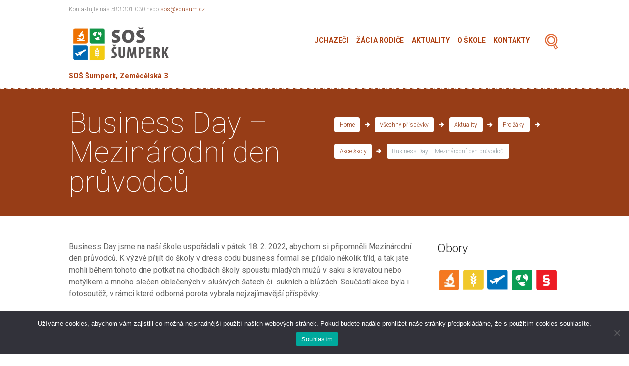

--- FILE ---
content_type: text/css
request_url: https://www.edusum.cz/wp-content/themes/education/style.min.css
body_size: 13349
content:
@charset 'utf-8';html,body,div,span,applet,object,iframe,h1,h2,h3,h4,h5,h6,p,blockquote,pre,a,abbr,acronym,address,big,cite,code,del,dfn,em,font,ins,kbd,q,s,samp,small,strike,strong,sub,sup,tt,var,dl,dt,dd,ol,ul,li,fieldset,form,label,legend,input,textarea,button,table,caption,tbody,tfoot,thead,tr,th,td,article,aside,address,section,video,audio{font-family:inherit;font-size:100%;font-style:inherit;font-weight:inherit;line-height:inherit;border:0;outline:0;-webkit-font-smoothing:antialiased;-ms-word-wrap:break-word;word-wrap:break-word}html,body{margin:0;padding:0;width:100%;height:100%;line-height:150%}html{font-size:62.5%;overflow-y:scroll;-webkit-text-size-adjust:100%;-ms-text-size-adjust:100%;-webkit-tap-highlight-color:rgba(0,0,0,0)}article,aside,details,figcaption,figure,footer,header,hgroup,nav,section{display:block}h1,h2,h3,h4,h5,h6{line-height:120%}h1,h2,h3,h4,h5,h6,p,ul,ol,dl,blockquote,address{margin:0}p,ul,ol,dl,blockquote,address{margin-bottom:1.5em}li>ol,li>ul{margin-bottom:0}ul>li,ol>li,dl>dd{margin-bottom:.5em}li>ul,li>ol,dd>dl{margin-top:.5em}li>p{margin-bottom:0}li>p+p{margin-top:.5em}ol,ul{padding-left:1.5em}a{text-decoration:none;background:transparent}a,a:hover,a:focus,a:active{outline:0}a img{border:0}:active,:focus{outline:0}table{border-collapse:collapse;border-spacing:0}td,th{border:1px solid #e4e7e8;padding:4px}caption,th{font-weight:bold;text-align:center}body[class*="woocommerce-"] table th,body[class*="woocommerce-"] table td{border-width:0}blockquote:before,blockquote:after,q:before,q:after{content:""}blockquote,q{quotes:"" ""}dt{font-weight:bold}dd{margin-left:1.5em}b,strong{font-weight:bold}dfn,cite,em,i{font-style:italic}blockquote{padding:.7em}pre,code,kbd,tt,var,samp{font-family:"Courier New",Courier,monospace;font-size:1em}pre{overflow:auto;max-width:100%}abbr,acronym{border-bottom:1px dotted;cursor:help}mark,ins{background-color:transparent;text-decoration:none;font-style:italic;font-weight:bold}sup,sub{font-size:75%;height:0;line-height:0;position:relative;vertical-align:baseline}sup{bottom:1ex}sub{top:.5ex}small{font-size:75%}big{font-size:125%}[hidden],template{display:none}hr{-moz-box-sizing:content-box;box-sizing:content-box;height:0}img{max-width:100%;height:auto;vertical-align:top}figure,.wp-caption-overlay .wp-caption{border:0;margin:0;padding:0;overflow:hidden;position:relative;max-width:100%}figure figcaption,.wp-caption-overlay .wp-caption .wp-caption-text,.wp-caption-overlay .wp-caption .wp-caption-dd{-webkit-transition:all ease-in-out .3s;-moz-transition:all ease-in-out .3s;-ms-transition:all ease-in-out .3s;-o-transition:all ease-in-out .3s;transition:all ease-in-out .3s;position:absolute;bottom:0;right:0;left:0;margin-bottom:0;background-color:rgba(0,0,0,0.5);font-size:.75em;line-height:1.3em;color:#fff;padding:.25em .8em}figure:hover figcaption,.wp-caption-overlay .wp-caption:hover .wp-caption-text,.wp-caption-overlay .wp-caption:hover .wp-caption-dd{margin-bottom:-5em}svg:not(:root){overflow:hidden}audio,canvas,progress,video{display:inline-block;vertical-align:baseline}audio:not([controls]){display:none;height:0}iframe,video,embed{max-width:100%;min-height:100px;vertical-align:top}.me-cannotplay{overflow:hidden}.me-plugin{position:absolute;height:0;width:0}[class^="icon-"]:before,[class*=" icon-"]:before{line-height:inherit;font-weight:inherit;font-size:inherit;width:auto;margin:0}button,input,optgroup,select,textarea{font-family:inherit;font-size:100%;line-height:100%;margin:0;vertical-align:baseline}button,input{line-height:normal}button{overflow:visible}button,input[type="button"],input[type="reset"],input[type="submit"]{-webkit-appearance:button;cursor:pointer}button[disabled],html input[disabled]{cursor:default}button::-moz-focus-inner,input::-moz-focus-inner{border:0;padding:0}textarea,input[type="text"],input[type="number"],input[type="email"],input[type="password"],input[type="search"],input[type="checkbox"],input[type="radio"]{-webkit-box-sizing:border-box;-moz-box-sizing:border-box;box-sizing:border-box}input[type="checkbox"],input[type="radio"]{padding:0}input[type="number"]::-webkit-inner-spin-button,input[type="number"]::-webkit-outer-spin-button{height:auto}input[type="search"]{-webkit-appearance:none;-webkit-appearance:textfield}input[type="search"]::-webkit-search-cancel-button,input[type="search"]::-webkit-search-decoration{-webkit-appearance:none}button::-moz-focus-inner,input::-moz-focus-inner{border:0;padding:0}input[type="text"],input[type="number"],input[type="email"],input[type="password"],input[type="search"],textarea{-webkit-appearance:none;outline:0;resize:none;padding:.45em .5em;line-height:1.3em}button::-moz-focus-inner{border:0}button:focus,input[type="text"]:focus,input[type="email"]:focus,input[type="password"]:focus,input[type="search"]:focus,textarea:focus{outline:0}textarea{overflow:auto;vertical-align:top;padding:.45em .5em;min-height:5em}label.required:after{content:'*';display:inline-block;vertical-align:text-top;font-size:80%;color:#da6f5b}.screen-reader-text{clip:rect(1px,1px,1px,1px);position:absolute !important}.screen-reader-text:hover,.screen-reader-text:active,.screen-reader-text:focus{display:block;top:5px;left:5px;width:auto;height:auto;padding:1em 1.5em;font-size:.85em;line-height:normal;color:#21759b;background-color:#f1f1f1;border-radius:3px;box-shadow:0 0 2px 2px rgba(0,0,0,0.6);clip:auto !important;text-decoration:none;z-index:100000}.alignleft{display:inline-block;float:left;margin-right:2em}.alignright{display:inline-block;float:right;margin-left:2em}.aligncenter{clear:both;display:block !important;margin-left:auto !important;margin-right:auto !important;text-align:center}.sticky{position:relative}.sticky .sticky_label{position:absolute;right:0;top:0;width:3em;height:3em;background-image:url(images/sticky.png);background-repeat:no-repeat;background-position:right top;background-size:3em 3em}.wp-caption{position:relative;overflow:hidden;max-width:100%}.wp-caption a[class*="magnific"],.wp-caption a[class*="prettyPhoto"]{display:block}.wp-caption a[class*="magnific"] img,.wp-caption a[class*="prettyPhoto"] img{vertical-align:top}.wp-caption .wp-caption-text,.wp-caption .wp-caption-dd{padding:.5em 0 2em;font-size:.75em;line-height:16px;font-style:italic;text-align:center}.gallery{margin:0 -5px}.gallery .gallery-item a{display:block}.gallery .gallery-item a img{border:none !important;display:block;width:100%}.gallery .gallery-item .gallery-icon{margin:0 5px}.gallery .gallery-item .gallery-caption{line-height:100%;margin:0;padding:6px 6px 0;font-size:.875em}.gallery.gallery-columns-9 .gallery-item{width:11.1111% !important}.gallery.gallery-columns-8 .gallery-item{width:12.5% !important}.gallery.gallery-columns-7 .gallery-item{width:14.2857% !important}.gallery.gallery-columns-6 .gallery-item{width:16.6666% !important}.gallery.gallery-columns-5 .gallery-item{width:20% !important}.gallery.gallery-columns-4 .gallery-item{width:25% !important}.gallery.gallery-columns-3 .gallery-item{width:33.3333% !important}.gallery.gallery-columns-2 .gallery-item{width:50% !important}.gallery.gallery-columns-1 .gallery-item{width:100% !important}.gallery.gallery-columns-9 .gallery-caption{font-size:.625em}.gallery.gallery-columns-8 .gallery-caption{font-size:.6875em}.gallery.gallery-columns-7 .gallery-caption{font-size:.75em}.gallery.gallery-columns-6 .gallery-caption{font-size:.8125em}.post-password-form label{display:inline-block;vertical-align:top}.post-password-form input[type="submit"]{display:inline-block;margin-left:10px}.container,.container-fluid{margin-right:auto;margin-left:auto;padding-left:25px;padding-right:25px}.row,.columns_wrap{margin-left:0;margin-right:-50px}.row>[class*="column-"],.columns_wrap>[class*="column-"]{display:inline-block;vertical-align:top;position:relative;min-height:1px;padding-left:0;padding-right:50px;-webkit-box-sizing:border-box;-moz-box-sizing:border-box;box-sizing:border-box}.row.column_padding_left,.columns_wrap.column_padding_left{margin-left:-50px;margin-right:0}.row.column_padding_left>[class*="column-"],.columns_wrap.column_padding_left>[class*="column-"],.row>[class*="column-"].column_padding_left,.columns_wrap>[class*="column-"].column_padding_left{padding-left:50px;padding-right:0}.row.column_padding_right,.columns_wrap.column_padding_right{margin-left:0;margin-right:-50px}.row.column_padding_right>[class*="column-"],.columns_wrap.column_padding_right>[class*="column-"],.row>[class*="column-"].column_padding_right,.columns_wrap>[class*="column-"].column_padding_right{padding-left:0;padding-right:50px}.row.column_padding_center,.columns_wrap.column_padding_center{margin-left:-25px;margin-right:-25px}.row.column_padding_center>[class*="column-"],.columns_wrap.column_padding_center>[class*="column-"],.row>[class*="column-"].column_padding_center,.columns_wrap>[class*="column-"].column_padding_center{padding-left:50px;padding-right:0}.row>[class*="column-"].column_padding_bottom,.columns_wrap>[class*="column-"].column_padding_bottom{padding-bottom:50px}.column-1,.column-1_1,.column-2_2,.column-3_3,.column-4_4,.column-5_5,.column-6_6,.column-7_7,.column-8_8,.column-9_9,.column-10_10,.column-11_11,.column-12_12{width:100%}.column-1_2,.column-2_4,.column-3_6,.column-4_8,.column-5_10,.column-6_12{width:50%}.column-1_3,.column-2_6,.column-3_9,.column-4_12{width:33.33333333%}.column-2_3,.column-4_6,.column-8_12{width:66.66666667%}.column-1_4,.column-2_8,.column-3_12{width:25%}.column-3_4,.column-6_8,.column-9_12{width:75%}.column-1_5,.column-2_10{width:20%}.column-2_5,.column-4_10{width:40%}.column-3_5,.column-6_10{width:60%}.column-4_5,.column-8_10{width:80%}.column-1_6,.column-2_12{width:16.66666667%}.column-5_6,.column-10_12{width:83.33333333%}.column-1_7{width:14.28571429%}.column-2_7{width:28.57142857%}.column-3_7{width:42.85714286%}.column-4_7{width:57.14285714%}.column-5_7{width:71.42857143%}.column-6_7{width:85.71428571%}.column-1_8{width:12.5%}.column-3_8{width:37.5%}.column-5_8{width:62.5%}.column-7_8{width:87.5%}.column-1_9{width:11.11111111%}.column-2_9{width:22.22222222%}.column-3_9{width:33.33333333%}.column-4_9{width:44.44444444%}.column-5_9{width:55.55555556%}.column-6_9{width:66.66666667%}.column-7_9{width:77.77777778%}.column-8_9{width:88.88888889%}.column-1_10{width:10%}.column-3_10{width:30%}.column-7_10{width:70%}.column-9_10{width:90%}.column-1_11{width:9.09090909%}.column-2_11{width:18.18181818%}.column-3_11{width:27.27272727%}.column-4_11{width:36.36363636%}.column-5_11{width:45.45454545%}.column-6_11{width:54.54545455%}.column-7_11{width:63.63636364%}.column-8_11{width:72.72727273%}.column-9_11{width:81.81818182%}.column-10_11{width:90.90909091%}.column-1_12{width:8.33333333%}.column-5_12{width:41.66666667%}.column-7_12{width:58.33333333%}.column-11_12{width:91.66666667%}.push-1_2,.push-2_4,.push-3_6,.push-4_8,.push-5_10,.push-6_12{left:50%}.push-1_3,.push-2_6,.push-3_9,.push-4_12{left:33.33333333%}.push-2_3,.push-4_6,.push-8_12{left:66.66666667%}.push-1_4,.push-2_8,.push-3_12{left:25%}.push-3_4,.push-6_8,.push-9_12{left:75%}.push-1_5,.push-2_10{left:20%}.push-2_5,.push-4_10{left:40%}.push-3_5,.push-6_10{left:60%}.push-4_5,.push-8_10{left:80%}.push-1_6,.push-2_12{left:16.66666667%}.push-5_6,.push-10_12{left:83.33333333%}.push-1_7{left:14.28571429%}.push-2_7{left:28.57142857%}.push-3_7{left:42.85714286%}.push-4_7{left:57.14285714%}.push-5_7{left:71.42857143%}.push-6_7{left:85.71428571%}.push-1_8{left:12.5%}.push-3_8{left:37.5%}.push-5_8{left:62.5%}.push-7_8{left:87.5%}.push-1_9{left:11.11111111%}.push-2_9{left:22.22222222%}.push-3_9{left:33.33333333%}.push-4_9{left:44.44444444%}.push-5_9{left:55.55555556%}.push-6_9{left:66.66666667%}.push-7_9{left:77.77777778%}.push-8_9{left:88.88888889%}.push-1_10{left:10%}.push-3_10{left:30%}.push-7_10{left:70%}.push-9_10{left:90%}.push-1_11{left:9.09090909%}.push-2_11{left:18.18181818%}.push-3_11{left:27.27272727%}.push-4_11{left:36.36363636%}.push-5_11{left:45.45454545%}.push-6_11{left:54.54545455%}.push-7_11{left:63.63636364%}.push-8_11{left:72.72727273%}.push-9_11{left:81.81818182%}.push-10_11{left:90.90909091%}.push-1_12{left:8.33333333%}.push-5_12{left:41.66666667%}.push-7_12{left:58.33333333%}.push-11_12{left:91.66666667%}.pull-1_2,.pull-2_4,.pull-3_6,.pull-4_8,.pull-5_10,.pull-6_12{right:50%}.pull-1_3,.pull-2_6,.pull-3_9,.pull-4_12{right:33.33333333%}.pull-2_3,.pull-4_6,.pull-8_12{right:66.66666667%}.pull-1_4,.pull-2_8,.pull-3_12{right:25%}.pull-3_4,.pull-6_8,.pull-9_12{right:75%}.pull-1_5,.pull-2_10{right:20%}.pull-2_5,.pull-4_10{right:40%}.pull-3_5,.pull-6_10{right:60%}.pull-4_5,.pull-8_10{right:80%}.pull-1_6,.pull-2_12{right:16.66666667%}.pull-5_6,.pull-10_12{right:83.33333333%}.pull-1_7{right:14.28571429%}.pull-2_7{right:28.57142857%}.pull-3_7{right:42.85714286%}.pull-4_7{right:57.14285714%}.pull-5_7{right:71.42857143%}.pull-6_7{right:85.71428571%}.pull-1_8{right:12.5%}.pull-3_8{right:37.5%}.pull-5_8{right:62.5%}.pull-7_8{right:87.5%}.pull-1_9{right:11.11111111%}.pull-2_9{right:22.22222222%}.pull-3_9{right:33.33333333%}.pull-4_9{right:44.44444444%}.pull-5_9{right:55.55555556%}.pull-6_9{right:66.66666667%}.pull-7_9{right:77.77777778%}.pull-8_9{right:88.88888889%}.pull-1_10{right:10%}.pull-3_10{right:30%}.pull-7_10{right:70%}.pull-9_10{right:90%}.pull-1_11{right:9.09090909%}.pull-2_11{right:18.18181818%}.pull-3_11{right:27.27272727%}.pull-4_11{right:36.36363636%}.pull-5_11{right:45.45454545%}.pull-6_11{right:54.54545455%}.pull-7_11{right:63.63636364%}.pull-8_11{right:72.72727273%}.pull-9_11{right:81.81818182%}.pull-10_11{right:90.90909091%}.pull-1_12{right:8.33333333%}.pull-5_12{right:41.66666667%}.pull-7_12{right:58.33333333%}.pull-11_12{right:91.66666667%}.offset-1_2,.offset-2_4,.offset-3_6,.offset-4_8,.offset-5_10,.offset-6_12{margin-left:50%}.offset-1_3,.offset-2_6,.offset-3_9,.offset-4_12{margin-left:33.33333333%}.offset-2_3,.offset-4_6,.offset-8_12{margin-left:66.66666667%}.offset-1_4,.offset-2_8,.offset-3_12{margin-left:25%}.offset-3_4,.offset-6_8,.offset-9_12{margin-left:75%}.offset-1_5,.offset-2_10{margin-left:20%}.offset-2_5,.offset-4_10{margin-left:40%}.offset-3_5,.offset-6_10{margin-left:60%}.offset-4_5,.offset-8_10{margin-left:80%}.offset-1_6,.offset-2_12{margin-left:16.66666667%}.offset-5_6,.offset-10_12{margin-left:83.33333333%}.offset-1_7{margin-left:14.28571429%}.offset-2_7{margin-left:28.57142857%}.offset-3_7{margin-left:42.85714286%}.offset-4_7{margin-left:57.14285714%}.offset-5_7{margin-left:71.42857143%}.offset-6_7{margin-left:85.71428571%}.offset-1_8{margin-left:12.5%}.offset-3_8{margin-left:37.5%}.offset-5_8{margin-left:62.5%}.offset-7_8{margin-left:87.5%}.offset-1_9{margin-left:11.11111111%}.offset-2_9{margin-left:22.22222222%}.offset-3_9{margin-left:33.33333333%}.offset-4_9{margin-left:44.44444444%}.offset-5_9{margin-left:55.55555556%}.offset-6_9{margin-left:66.66666667%}.offset-7_9{margin-left:77.77777778%}.offset-8_9{margin-left:88.88888889%}.offset-1_10{margin-left:10%}.offset-3_10{margin-left:30%}.offset-7_10{margin-left:70%}.offset-9_10{margin-left:90%}.offset-1_11{margin-left:9.09090909%}.offset-2_11{margin-left:18.18181818%}.offset-3_11{margin-left:27.27272727%}.offset-4_11{margin-left:36.36363636%}.offset-5_11{margin-left:45.45454545%}.offset-6_11{margin-left:54.54545455%}.offset-7_11{margin-left:63.63636364%}.offset-8_11{margin-left:72.72727273%}.offset-9_11{margin-left:81.81818182%}.offset-10_11{margin-left:90.90909091%}.offset-1_12{margin-left:8.33333333%}.offset-5_12{margin-left:41.66666667%}.offset-7_12{margin-left:58.33333333%}.offset-11_12{margin-left:91.66666667%}.clearfix:before,.clearfix:after,.container:before,.container:after,.container-fluid:before,.container-fluid:after,.row:before,.row:after,.columns_wrap:before,.columns_wrap:after{content:" ";display:table}.clearfix:after,.container:after,.container-fluid:after,.row:after,.columns_wrap:after{clear:both;width:100%;height:0;display:block}.center-block{display:block;margin-left:auto;margin-right:auto}.pull-right{float:right !important}.pull-left{float:left !important}.affix{position:fixed;-webkit-transform:translate3d(0,0,0);transform:translate3d(0,0,0)}.visible{visibility:visible}.invisible{visibility:hidden}.show{display:block !important}.hide{display:none !important}.hidden{display:none !important;visibility:hidden !important}.text-hide{font-size:0;line-height:0;color:transparent;text-shadow:none;background-color:transparent;border:0}.page_wrap,.content_wrap{margin:0 auto}.body_style_boxed .page_wrap{width:1250px}.slider_boxed,.content_wrap,.content_container{width:1150px;margin:0 auto}.content_wrap .content_wrap,.content_wrap .content_container,.content_container .content_wrap,.content_container .content_container{width:100%}.content_wrap:after,.content_container:after{content:" ";display:block;width:100%;height:0;clear:both}.body_style_fullwide .content_wrap{width:auto;padding-left:50px;padding-right:50px}.content,.sidebar{-webkit-box-sizing:border-box;-moz-box-sizing:border-box;box-sizing:border-box}.sidebar_show .content{width:750px}.sidebar{width:350px}.sidebar_right .content{float:left}.sidebar_right .sidebar{float:right}.sidebar_left .content{float:right}.sidebar_left .sidebar{float:left}.body_style_fullwide.sidebar_show .content,.body_style_fullscreen.sidebar_show .content{width:auto;max-width:100%}.body_style_fullwide.sidebar_right .content,.body_style_fullscreen.sidebar_right .content{padding-right:400px}.body_style_fullwide.sidebar_right .sidebar,.body_style_fullscreen.sidebar_right .sidebar{margin-left:-350px}.body_style_fullwide.sidebar_left .content,.body_style_fullscreen.sidebar_left .content{padding-left:400px}.body_style_fullwide.sidebar_left .sidebar,.body_style_fullscreen.sidebar_left .sidebar{margin-right:-350px}.body_style_fullscreen .page_content_wrap{overflow:hidden;padding:0}.page_content_wrap{padding:3.125em 0}.body_style_fullscreen .page_content_wrap{padding:0}.article_style_boxed.layout_excerpt .content,.article_style_boxed[class*="single-"] .content>article,.article_style_boxed[class*="single-"] .content>.comments_wrap,.article_style_boxed .sidebar,.body_filled .widget_area.sidebar_style_light,.body_filled .widget_area.sidebar_style_dark{padding:1.875em}.body_style_fullscreen .content>article.page{padding:0}.video_bg_show .body_wrap{position:relative;z-index:3}.video_bg_show .video_bg{position:fixed;z-index:-1;top:0;left:0;width:100%;height:100%}#tubular-shield:after,.video_bg_show .video_bg_overlay:after{content:' ';position:absolute;left:0;top:0;bottom:0;right:0;background-color:rgba(0,0,0,0.3);z-index:3;background-image:url(images/bg/texture_7.png)}.top_panel_wrap{position:relative}.top_panel_over .top_panel_wrap{position:absolute;top:0;left:0;right:0;z-index:10000}.top_panel_over.top_panel_opacity_transparent.top_panel_style_dark .menu_main_wrap .content_wrap:after{-webkit-transition:all .3s ease-out;-moz-transition:all .3s ease-out;-ms-transition:all .3s ease-out;-o-transition:all .3s ease-out;transition:all .3s ease-out}.admin-bar.top_panel_over .top_panel_wrap{top:32px}.top_panel_fixed_wrap{display:none}.top_panel_fixed:not(.top_panel_over) .top_panel_fixed_wrap{display:block}.top_panel_fixed .top_panel_wrap{position:fixed;top:0;left:0;right:0;z-index:10000}.top_panel_fixed .menu_user_wrap{display:none}.admin-bar.top_panel_fixed .top_panel_wrap{top:32px}.menu_main_wrap .menu_main_nav_area,.menu_main_wrap .search_wrap{display:none}.menu_show .menu_main_nav_area,.menu_show .search_wrap{display:block}.menu_user_wrap .menu_user_left{float:left}.menu_user_wrap .menu_user_right{float:right}.menu_user_wrap .menu_user_nav_area ul,.menu_main_wrap .menu_main_nav_area ul{margin:0;padding:0;list-style-type:none}.menu_user_wrap .menu_user_nav li,.menu_main_wrap .menu_main_nav li{margin-bottom:0;position:relative}.menu_user_wrap .menu_user_nav li li>a,.menu_main_wrap .menu_main_nav li li>a{position:relative;display:block;padding:.5em 1.2em .5em 2em}.menu_user_wrap .menu_user_nav li li>a:before,.menu_main_wrap .menu_main_nav li li>a:before{content:'\e83c';font-family:'fontello';position:absolute;left:1em;top:6px}.menu_user_wrap .menu_user_nav li li.current-menu-item>a:before,.menu_main_wrap .menu_main_nav li li.current-menu-item>a:before{content:'\e8ab';margin-left:-4px}.menu_user_wrap .menu_user_nav li li.menu-item-has-children>a:after,.menu_main_wrap .menu_main_nav li li.menu-item-has-children>a:after{content:'\e836';font-family:'fontello';position:absolute;right:1em;top:6px}.menu_user_wrap .menu_user_nav>li,.menu_main_wrap .menu_main_nav>li{position:relative;float:left;margin-left:4px;z-index:20}.menu_main_wrap .menu_main_nav>li+li{z-index:19}.menu_main_wrap .menu_main_nav>li+li+li{z-index:18}.menu_main_wrap .menu_main_nav>li+li+li+li{z-index:17}.menu_main_wrap .menu_main_nav>li+li+li+li+li{z-index:16}.menu_main_wrap .menu_main_nav>li+li+li+li+li+li{z-index:15}.menu_main_wrap .menu_main_nav>li+li+li+li+li+li+li{z-index:14}.menu_main_wrap .menu_main_nav>li+li+li+li+li+li+li+li{z-index:13}.menu_main_wrap .menu_main_nav>li+li+li+li+li+li+li+li+li{z-index:12}.menu_main_wrap .menu_main_nav>li+li+li+li+li+li+li+li+li+li{z-index:11}.menu_user_wrap .menu_user_nav>li{z-index:30}.menu_user_wrap .menu_user_nav>li+li{z-index:29}.menu_user_wrap .menu_user_nav>li+li+li{z-index:28}.menu_user_wrap .menu_user_nav>li+li+li+li{z-index:27}.menu_user_wrap .menu_user_nav>li+li+li+li+li{z-index:26}.menu_user_wrap .menu_user_nav>li+li+li+li+li+li{z-index:25}.menu_user_wrap .menu_user_nav>li+li+li+li+li+li+li{z-index:24}.menu_user_wrap .menu_user_nav>li+li+li+li+li+li+li+li{z-index:23}.menu_user_wrap .menu_user_nav>li+li+li+li+li+li+li+li+li{z-index:22}.menu_user_wrap .menu_user_nav>li+li+li+li+li+li+li+li+li+li{z-index:21}.menu_user_wrap .menu_user_nav>li ul,.menu_main_wrap .menu_main_nav>li ul{position:absolute;display:none;z-index:10000}.menu_main_wrap .menu_main_nav>li#blob{position:absolute;top:0;z-index:1;opacity:0}.menu_main_wrap .menu_main_nav>li.blob_over:not(.current-menu-item):not(.current-menu-parent):not(.current-menu-ancestor):hover,.menu_main_wrap .menu_main_nav>li.blob_over:not(.current-menu-item):not(.current-menu-parent):not(.current-menu-ancestor).sfHover{background-color:transparent;-webkit-box-shadow:none;-moz-box-shadow:none;box-shadow:none}.menu_main_wrap .menu_main_nav_area{position:relative;float:right}.menu_left .menu_main_wrap .menu_main_nav_area,.menu_center .menu_main_wrap .menu_main_nav_area{float:none}.menu_center .menu_main_wrap .menu_main_nav_area{text-align:center}.menu_center .menu_main_wrap .menu_main_nav_area .menu_main_nav{display:inline-block;text-align:left}.menu_left .menu_main_wrap .logo:after,.menu_center .menu_main_wrap .logo:after{content:' ';display:block;width:100%;height:0;clear:both}.menu_user_wrap .menu_user_nav>li.menu_user_bookmarks{margin-left:2.5em}.menu_user_wrap .menu_user_nav>li.menu_user_bookmarks>a:before{margin-right:0}.menu_user_wrap .menu_user_nav>li.menu_user_bookmarks li>a{position:relative}.menu_user_wrap .menu_user_nav>li.menu_user_bookmarks .bookmarks_add{border-bottom:1px solid rgba(255,255,255,0.5)}.menu_user_wrap .menu_user_nav>li.menu_user_bookmarks .bookmarks_delete{position:absolute;right:0;top:50%;margin-top:-0.5em;margin-right:.5em;width:1em;height:1em;line-height:1em;font-size:1.25em}.menu_main_wrap .logo{margin-top:2em;margin-bottom:1em}.menu_main_wrap .logo{float:left;max-width:25%}.menu_left .menu_main_wrap .logo,.menu_center .menu_main_wrap .logo{float:none;text-align:left;margin-bottom:0;max-width:100%}.top_panel_over.menu_relayout .menu_main_wrap .logo,.top_panel_fixed.menu_left .menu_main_wrap .logo,.top_panel_fixed.menu_center .menu_main_wrap .logo{display:none}.menu_left .menu_main_wrap.logo_center .logo,.menu_center .menu_main_wrap.logo_center .logo{text-align:center}.menu_left .menu_main_wrap.logo_right .logo,.menu_center .menu_main_wrap.logo_right .logo{text-align:right}.menu_main_wrap .logo_main{max-height:100px;width:auto}.menu_main_wrap .logo a{display:block;font-size:.75em}.logo .logo_text{display:inline-block;font-family:'Love Ya Like A Sister';font-size:2.75em;margin-left:.15em;vertical-align:bottom}.bg_tint_dark .logo .logo_text{color:#fff}.menu_main_wrap .logo_slogan{display:block;line-height:1.3em;margin-top:.5em}.top_panel_fixed .menu_main_wrap .logo_main{display:none}.menu_main_wrap .logo_fixed{display:none;max-height:42px;width:auto}.top_panel_fixed .menu_main_wrap .logo_fixed{display:block}.menu_main_responsive_button{display:none;float:right;margin-top:1.875em;margin-left:1em}.menu_main_responsive_button:before{font-size:2.25em;line-height:1.25em}.responsive_menu .menu_main_responsive_button{display:block}.responsive_menu .menu_main_wrap{overflow:hidden}.responsive_menu .menu_main_nav_area{float:none;clear:both;height:auto !important}.responsive_menu .menu_main_nav_area .menu_main_nav{display:none !important}.menu_main_nav_area .menu_main_responsive{display:none;text-align:left}.menu_main_wrap .menu_main_nav_area .menu_main_responsive{padding:1em 1.2em .5em}.menu_main_wrap .menu_main_nav_area .menu_main_responsive ul{margin:.5em 0 0 2em;display:none}.menu_main_wrap .menu_main_nav_area .menu_main_responsive li.menu-item-has-children{position:relative}.menu_main_wrap .menu_main_nav_area .menu_main_responsive a{font-size:1.25em;font-weight:400;padding:.3em .5em;display:block}.menu_main_responsive .open_child_menu{position:absolute;z-index:1;right:0;top:0;width:1em;height:1em;line-height:1em;padding:.4em;text-align:center;-webkit-transition:all ease .3s;-moz-transition:all ease .3s;-ms-transition:all ease .3s;-o-transition:all ease .3s;transition:all ease .3s}.menu_main_responsive a:hover .open_child_menu{background-color:rgba(255,255,255,0.1)}.menu_main_responsive .open_child_menu:before{font-family:'fontello';content:'\e828'}.menu_main_responsive li.opened>a>.open_child_menu:before{content:'\e835'}.search_wrap{position:relative;-webkit-transition:width ease .3s;-moz-transition:width ease .3s;-ms-transition:width ease .3s;-o-transition:width ease .3s;transition:width ease .3s;max-width:12.5em;min-width:2.5em;height:2.5em;line-height:2.5em;border:2px solid transparent}.menu_main_wrap .search_wrap{float:right;z-index:1;margin-top:1.875em;margin-left:1em;min-width:2.5em}.menu_left .menu_main_wrap .search_wrap,.menu_center .menu_main_wrap .search_wrap{margin-top:1.25em;margin-bottom:1.5em}.search_wrap .search_icon{position:absolute;display:block;right:0;top:0;text-align:center;-webkit-transition:all ease .3s;-moz-transition:all ease .3s;-ms-transition:all ease .3s;-o-transition:all ease .3s;transition:all ease .3s}.search_wrap .search_form_wrap{display:none;position:relative;width:12.5em;padding-right:2.5em;-webkit-box-sizing:border-box;-moz-box-sizing:border-box;box-sizing:border-box}.search_wrap.search_fixed .search_form_wrap{display:block;width:100%;padding-right:0}.search_wrap.search_fixed .search_form_wrap .search_field{width:100%}.search_wrap.search_fixed .search_icon{display:none}.search_wrap.search_opened .search_form_wrap{display:block}.search_wrap .search_form_wrap .search_field{position:absolute;left:0;top:0;border:0;z-index:1;width:10em;padding-left:1em;height:2.5em;line-height:2.5em}.search_wrap.search_style_regular .search_form_wrap .search_field{background:0}.search_wrap .search_form_wrap .search_submit{display:none}.search_wrap .search_results{display:none;position:absolute;z-index:1000;right:0;top:50px;background-color:#fff;border:1px solid #e5e5e5;width:270px;padding:1em;line-height:1.5em;text-align:left}.search_wrap .search_results:after{content:" ";width:10px;height:10px;background-color:#fff;border-left:1px solid #e5e5e5;border-top:1px solid #e5e5e5;position:absolute;top:-5px;right:50px;-webkit-transform:rotate(45deg);-moz-transform:rotate(45deg);-o-transform:rotate(45deg);-ms-transform:rotate(45deg);transform:rotate(45deg)}.search_wrap .search_results .search_results_close{position:absolute;top:3px;right:3px;display:block;text-align:center;overflow:hidden;font-size:.875em;width:1.2em;height:1.2em;line-height:1.2em;cursor:pointer}.search_wrap .post_more{display:block;text-align:center}.widget_area .post_item{overflow:hidden}.widget_area aside .post_item+.post_item,.search_results.widget_area .post_item+.post_item{margin-top:10px;padding-top:1em}.search_results.widget_area .post_item+.post_item{border-top:1px solid #e5e5e5;-webkit-border-radius:0 !important;-moz-border-radius:0 !important;border-radius:0 !important}.widget_area .post_item .post_content{overflow:hidden}.widget_area .post_item .post_thumb{float:left;width:4.6875em;height:4.6875em;margin:0 1.25em 4px 0;overflow:hidden;-webkit-border-radius:6px;-moz-border-radius:6px;border-radius:6px}.widget_area .post_item .post_thumb img{width:100%}.widget_area .post_item .post_title{margin:-4px 0 6px 0}.widget_area .post_item .post_info{font-size:.75em;margin-bottom:0}.widget_area .post_item .post_info .post_info_item+.post_info_item:before{content:"";margin:0 0 0 5px}.content .search_wrap{max-width:50%;margin:0}.content .search_wrap .search_form_wrap{width:100%}.content .search_wrap .search_form_wrap .search_field{width:82%}.content .search_wrap.search_fixed .search_form_wrap .search_field{width:96%}.content .search_wrap .search_results{width:100%}.slider_wrap .rev_slider_wrapper{z-index:0}.page_top_wrap{overflow:hidden}.page_top_wrap .page_title{margin:0}.page_top_wrap .breadcrumbs{float:right}.page_top_wrap.page_top_title .breadcrumbs{max-width:49%}.page_top_wrap .breadcrumbs .breadcrumbs_item{white-space:nowrap}.post_featured{overflow:hidden;margin-bottom:2em;position:relative}.post_featured img{width:100%;height:auto}.post_featured_right>.post_featured{float:right;width:50%;margin-left:4.3478%}.post_featured_left>.post_featured{float:left;width:50%;margin-right:4.3478%}.post_info{font-size:.875em;margin-bottom:1.5em;line-height:1.5em}.post_info_bottom{margin-bottom:3em}.post_info .post_info_item{font-style:italic}.post_info .post_info_item a{font-style:normal}.post_info .post_info_item+.post_info_item:before{display:inline-block;content:"|";vertical-align:top;font-style:normal;margin:0 1em}.post_info .post_info_counters .post_counters_item{display:inline-block;margin-right:.75em}.post_info .post_info_counters .post_counters_item:before{margin-right:.5em}.post_info.post_info_share_vertical{margin:0}.post_info .post_info_counters .post_counters_likes.disabled{color:#e05100}blockquote{padding:1.5em 0 0 0;font-size:1.875em}blockquote,blockquote p{position:relative;z-index:2;font-weight:100;line-height:1.3333em;color:#000}blockquote:before{font-family:'fontello';content:'\e814';display:block;position:absolute;z-index:1;left:0;top:0;font-size:3.3333em;line-height:1em;color:rgba(144,144,144,0.2)}blockquote p{margin:0}blockquote>a,blockquote>p>a,blockquote cite{display:block;font-size:.4667em;font-weight:normal;margin-top:1em}.post_format_link .post_descr a{font-size:1.875em;font-weight:400}.post_format_status.post_item_single .post_content p,.post_format_status .post_descr{font-size:1.875em;font-weight:100;line-height:1.3333em}.post_format_aside.post_item_single .post_content p,.post_format_aside .post_descr{padding:1.2em}.post_format_aside .post_descr p{margin-bottom:0}.post_format_aside .post_descr p+p{margin-top:1em}.post_title .post_icon{font-size:.9375em;margin-right:.5em}.post_item_excerpt .post_title .post_icon{display:block;margin-right:0}.post_item_excerpt .post_title{margin-top:0;margin-bottom:.5em}.post_item_excerpt+.post_item_excerpt{border-top:1px solid #e4e7e8;margin-top:3em;padding-top:2.5em}.post_item_excerpt .post_content{margin-bottom:3em}.related_wrap{margin-bottom:3em}.related_wrap.related_wrap_empty{margin-bottom:0}.related_wrap .section_title{margin:1em 0 1em}.article_style_stretch .related_wrap:not(.related_wrap_empty){background-color:#f4f7f9;padding:1px 2.1875em 4em;-webkit-border-radius:6px;-moz-border-radius:6px;border-radius:6px}.article_style_stretch .related_wrap:not(.related_wrap_empty):not(.scroll_wrap){padding-bottom:1px}.post_item_related{overflow:hidden;-webkit-border-radius:6px;-moz-border-radius:6px;border-radius:6px}.related_wrap .post_item_related,.article_style_stretch .post_item_related{background-color:#fff}.article_style_boxed.sidebar_show[class*="single-"] .related_wrap .post_item_related{background-color:#f4f7f9}.related_wrap.scroll_wrap .post_item_related{width:350px;float:left}.related_wrap.scroll_wrap .post_item_related+.post_item_related{margin-left:3.125em}.article_style_stretch:not(.body_style_fullscreen):not(.sidebar_hide) .related_wrap.scroll_wrap .post_item_related{width:340px}.article_style_stretch:not(.body_style_fullscreen):not(.sidebar_hide) .related_wrap.scroll_wrap .post_item_related+.post_item_related{margin-left:1.875em}.post_item_related .post_featured{width:100%;height:56.25%;overflow:hidden;margin:0;float:none !important;-webkit-border-radius:0;-moz-border-radius:0;border-radius:0}.post_item_related .post_featured .hover_icon:before{font-size:3em}.post_item_related .post_featured .sc_audio{-webkit-border-radius:0;-moz-border-radius:0;border-radius:0}.post_item_related .post_featured .sc_audio.sc_audio_image{min-height:12.3125em}.post_item_related .post_content_wrap{width:100%;height:6.5625em;overflow:hidden;border-top:5px solid #1dbb90;padding:1em 1.25em;-webkit-box-sizing:border-box;-moz-box-sizing:border-box;box-sizing:border-box}.post_item_related .post_title{margin:0 0 .5em;height:100%;overflow:hidden}.isotope_wrap{margin-right:-50px}.isotope_wrap .isotope_item{padding-right:50px;padding-bottom:50px;-webkit-box-sizing:border-box;-moz-box-sizing:border-box;box-sizing:border-box;opacity:0;filter:alpha(opacity=0)}.isotope_wrap .isotope_item.isotope_item_show{opacity:1;filter:alpha(opacity=100)}.isotope_wrap .isotope_column_2{width:49.9%}.isotope_wrap .isotope_column_3{width:33.3%}.isotope_wrap .isotope_column_4{width:24.9%}.isotope_wrap .isotope_item .post_item{overflow:hidden}.isotope_wrap .isotope_item .post_featured .hover_icon:before{font-size:3em}.isotope_wrap .isotope_item .post_featured{margin-bottom:0;border-bottom:5px solid #f0f0f0}.article_style_boxed .isotope_wrap .isotope_item .post_title{margin-top:0}.article_style_boxed .isotope_wrap .isotope_item .post_content{padding:1.25em 1.8em}.article_style_boxed.template_portfolio .isotope_wrap .isotope_item .post_content,.article_style_boxed .template_portfolio .isotope_wrap .isotope_item .post_content{padding:0}.isotope_wrap .isotope_item p,.isotope_wrap .isotope_item .post_info{margin-bottom:1em}.isotope_wrap .isotope_item_courses .post_item,.isotope_wrap .isotope_item_grid .post_item,.isotope_wrap .isotope_item_square .post_item,.isotope_wrap .isotope_item_portfolio .post_item{overflow:visible}.isotope_wrap .isotope_item_courses .post_featured,.isotope_wrap .isotope_item_portfolio .post_featured,.isotope_wrap .isotope_item_square .post_featured,.isotope_wrap .isotope_item_grid .post_featured{border-bottom:0}.isotope_wrap .isotope_item_courses .post_item .hover_icon,.isotope_wrap .isotope_item_grid .post_item .hover_icon,.isotope_wrap .isotope_item_square .post_item .hover_icon,.isotope_wrap .isotope_item_portfolio .post_item .hover_icon{position:relative;top:0;opacity:1}.isotope_wrap .isotope_item_courses .post_item .hover_icon:before,.isotope_wrap .isotope_item_grid .post_item .hover_icon:before,.isotope_wrap .isotope_item_square .post_item .hover_icon:before,.isotope_wrap .isotope_item_portfolio .post_item .hover_icon:before{position:static;margin-top:.3em;opacity:1;font-size:2.5em;-webkit-box-shadow:none;-moz-box-shadow:none;box-shadow:none;-webkit-transform:translateX(0) translateY(0);-moz-transform:translateX(0) translateY(0);transform:translateX(0) translateY(0)}.isotope_filters{overflow:hidden;text-align:center;margin:0 0 2.5em;padding-bottom:.5em}.isotope_filters a{display:inline-block;margin:0 4px 4px 0;text-align:center;padding:.75em 1.5em;font-size:.75em;line-height:1.3em}.isotope-hidden.isotope_item{pointer-events:none;z-index:1}.post_item_courses .post_featured .post_mark_new{position:absolute;left:0;top:0;margin:1.6em 0 0 1.6em;width:4em;height:4em;overflow:hidden;font-size:.625em;font-weight:bold;text-align:center;line-height:4em;-webkit-border-radius:50%;-moz-border-radius:50%;border-radius:50%}.post_item_courses .post_featured .post_title,.post_item_courses .post_featured .post_descr{position:absolute;left:0;right:0;bottom:0;height:25%;padding:10px 16px;overflow:hidden}.post_item_courses .post_featured .post_title{bottom:25%;margin:0;line-height:1.15em}.post_item_courses_4 .post_featured .post_title{font-size:1.125em;line-height:1.15em;padding:.5em .6667em}.post_item_courses .post_category{font-size:1.125em;font-weight:400;line-height:1.15em;margin:.25em 0 .5em 0}.post_item_courses .post_descr .post_price{float:right;margin-top:1.5em}.post_item_courses_4 .post_descr .post_price{margin-top:.875em}.post_item_courses .post_descr .post_price_value{color:#222;font-size:1.875em;line-height:1.3em}.post_item_courses_4 .post_descr .post_price_value{font-size:1.5em;line-height:1.3em}.post_item_courses .post_descr .post_price_period{font-size:1.125em;line-height:1.3em;color:#909090}.post_item_courses_4 .post_descr .post_price_period{font-size:1em;line-height:1.3em}.post_item_courses .post_descr .post_price_period:before{content:'/';display:inline-block;margin:0 .5em}.post_item_courses .post_content.ih-item.square.colored .post_info_wrap.info{padding:0;text-align:left}.post_item_courses .post_content.ih-item.square.colored .post_info_wrap.info .post_title{font-size:1.625em;line-height:1.15em;padding:4px 8%;text-align:left}.post_item_courses_4 .post_content.ih-item.square.colored .post_info_wrap.info .post_title{font-size:1.125em;line-height:1.15em}.post_item_courses .post_content.ih-item.square.colored .post_info_wrap.info .post_descr,.post_item_courses .post_content.ih-item.square.colored .post_info_wrap.info .post_descr p{text-align:left;padding:.5em 8% 0;font-style:normal}.post_item_courses .post_content.ih-item.square.colored .post_info_wrap.info .post_descr p{font-size:.875em;padding:0}.post_item_courses .post_info_wrap .post_buttons{position:absolute;left:8%;right:8%;bottom:1.875em;height:3em;overflow:hidden;padding:0 0 0 4px}.post_item_courses_4 .post_info_wrap .post_buttons{bottom:1.125em;height:2.3em;white-space:nowrap}.post_item_courses .post_info_wrap .post_button{float:none;display:inline-block}.post_item_courses .post_info_wrap .post_button+.post_button{margin-left:.625em}.post_item_courses_4 .post_info_wrap .post_button .sc_button{padding:.5em .75em}.isotope_wrap .isotope_item_courses_1{width:100%}.isotope_wrap .isotope_item_courses_1 .post_item{overflow:hidden;position:relative}.isotope_wrap .isotope_item_courses_1 .post_featured{width:250px;height:250px;float:left;border-right:20px solid #f0f0f0;margin-right:1.875em}.isotope_wrap .isotope_item.isotope_item_courses_1 .post_title{margin-top:1em;margin-right:1em}.isotope_wrap .isotope_item.isotope_item_courses_1 .post_descr{position:absolute;left:0;right:0;bottom:0;height:3em;margin-bottom:1.5em;margin-right:1.5em;overflow:hidden}.isotope_wrap .isotope_item.isotope_item_courses_1 .post_descr .post_price{float:left;margin-top:0;margin-left:300px}.isotope_wrap .isotope_item.isotope_item_courses_1 .post_descr .post_buttons{float:right;width:auto;white-space:nowrap}.isotope_wrap .isotope_item.isotope_item_courses_1 .post_descr .post_buttons .post_button{float:none;display:inline-block;margin-left:10px}.pagination_wrap{text-align:center;position:relative}.pagination_wrap:after{content:" ";display:block;width:100%;height:0;clear:both}.pagination_wrap .pager_next,.pagination_wrap .pager_prev,.pagination_wrap .pager_last,.pagination_wrap .pager_first{padding:.7em;font-size:1em}.pagination_wrap .pager_next,.pagination_wrap .pager_first,.pagination_wrap .pager_last{margin-right:0}.pagination_wrap .pager_last{padding-left:0}.pagination_single{margin-bottom:2em}.pagination_single>.pager_pages{margin-right:.5em}.pagination_lessons{margin-top:2em;margin-bottom:3em;overflow:hidden}.pagination_lessons .pager_prev{float:left;margin-right:2em;margin-top:1em}.pagination_lessons .pager_next{float:right;margin-top:1em}.pagination_single>.pager_numbers,.pagination_single a,.pagination_slider .pager_cur,.pagination_pages>a,.pagination_pages>span{display:inline-block;margin:0 4px 4px 0;text-align:center;padding:.7143em .8em;font-size:.875em;line-height:.875em}.pagination_slider .pager_pages{display:inline-block;position:relative;z-index:1000}.pagination_slider .pager_cur{cursor:pointer}.pagination_slider .pager_slider{display:none;position:absolute;bottom:3.5em;left:50%;-webkit-transform:translateX(-50%);-moz-transform:translateX(-50%);transform:translateX(-50%);padding:3.5em 1em 0;overflow:hidden}.pagination_slider .pager_slider .sc_slider{width:300px;height:230px}.pagination_slider .pager_slider .pager_numbers table{font-size:1.8em;font-weight:300}.pagination_slider .pager_slider .pager_numbers table td{vertical-align:middle;padding:0;margin:0;border:0}.pagination_slider .pager_slider .pager_numbers table td a{display:block;text-align:center;width:58px;line-height:2em}.pagination_slider .pager_slider .pager_numbers table td a.active,.pagination_slider .pager_slider .pager_numbers table td a:hover{font-weight:700}.pagination_slider .pager_slider .pager_numbers table td a.active{color:#666;cursor:default}.pagination_viewmore>a{display:inline-block;text-align:center;padding:.75em 1.5em;font-size:.875em;font-weight:700;line-height:1.3em}.pagination_viewmore .viewmore_loading,.pagination_viewmore .viewmore_text_2{display:none}.pagination_viewmore.loading .viewmore_text_1{display:none}.pagination_viewmore.loading .viewmore_loading,.pagination_viewmore.loading .viewmore_text_2{display:inline-block}.pagination_infinite{height:0}.pagination_infinite #viewmore_link{display:none}.pagination_wrap.loading{height:1.3em;padding:10px 0}.viewmore_loader,.mfp-preloader span,.sc_video_frame.sc_video_active:before{content:' ';display:block;position:absolute;top:50%;left:50%;right:auto}.viewmore_loader{display:none;width:50px;height:50px;z-index:1;margin:-25px 0 0 -25px}.loading *{display:none !important}.loading>.viewmore_loader{display:block !important}.loading>.viewmore_loader,.mfp-preloader span,.sc_video_frame.sc_video_active:before{-webkit-animation:rotateplane 1.2s infinite ease-in-out;animation:rotateplane 1.2s infinite ease-in-out}@-webkit-keyframes rotateplane{0{-webkit-transform:perspective(120px);transform:perspective(120px)}50%{-webkit-transform:perspective(120px) rotateY(180deg);transform:perspective(120px) rotateY(180deg)}100%{-webkit-transform:perspective(120px) rotateY(180deg) rotateX(180deg);transform:perspective(120px) rotateY(180deg) rotateX(180deg)}}@keyframes rotateplane{0{-webkit-transform:perspective(120px);transform:perspective(120px)}50%{-webkit-transform:perspective(120px) rotateY(180deg);transform:perspective(120px) rotateY(180deg)}100%{-webkit-transform:perspective(120px) rotateY(180deg) rotateX(180deg);transform:perspective(120px) rotateY(180deg) rotateX(180deg)}}.post_item_attachment>.post_title,.post_item_single>.post_title{margin-top:0}.post_featured .post_nav{position:relative}.post_featured .post_nav_item{display:block;position:absolute;left:0;top:50%;width:50%;height:60px;color:#3a3a3a;margin-top:-80px;overflow:hidden;padding:50px 0}.post_featured .post_nav_next{left:auto;right:0}.post_featured .post_nav_item:before{position:absolute;display:block;top:50px;left:25px;width:58px;height:58px;line-height:58px;font-size:25px;font-family:"fontello";border:1px solid #ddd;background-color:rgba(255,255,255,0.8);color:#888;text-align:center;opacity:0;filter:alpha(opacity=0)}.post_featured .post_nav:hover .post_nav_item:before{opacity:1;filter:alpha(opacity=100)}.post_featured .post_nav:hover .post_nav_prev:hover:before{opacity:0;filter:alpha(opacity=0);left:-60px}.post_featured .post_nav:hover .post_nav_next:hover:before{opacity:0;filter:alpha(opacity=0);right:-60px}.post_featured .post_nav .post_nav_prev:before{content:'\e810'}.post_featured .post_nav .post_nav_next:before{content:'\e80f';left:auto;right:25px}.post_featured .post_nav_item .post_nav_info{display:block;height:60px;width:auto;float:left;padding:0 25px;margin-left:-300px;overflow:hidden;max-width:160px;background-color:rgba(255,255,255,0.8);line-height:1.5em}.post_featured .post_nav_next .post_nav_info{float:right;margin-left:0;margin-right:-300px}.post_featured .post_nav .post_nav_info_title{display:block;padding-top:8px;line-height:1.3em}.post_featured .post_nav .post_nav_info_description{font-size:.75em;line-height:1.5em}.post_featured .post_nav_prev:hover .post_nav_info{margin-left:-6px}.post_featured .post_nav_next:hover .post_nav_info{margin-right:-6px}.post_featured .post_nav_item .post_nav_info{-webkit-transition:all .6s ease-out;-moz-transition:all .6s ease-out;-ms-transition:all .6s ease-out;-o-transition:all .6s ease-out;transition:all .6s ease-out;-webkit-transition-delay:.15s;-o-transition-delay:.15s;-moz-transition-delay:.15s;transition-delay:.15s}.post_featured .post_nav_item:before{-webkit-transition:all .3s ease-out;-moz-transition:all .3s ease-out;-ms-transition:all .3s ease-out;-o-transition:all .3s ease-out;transition:all .3s ease-out}.reviews_block{width:390px;overflow:hidden}.widget_area .reviews_block{width:100%}.reviews_block .sc_tabs_content{overflow:hidden;border:1px solid #f4f7f9;-webkit-border-radius:6px;-moz-border-radius:6px;border-radius:6px}.widget_area .reviews_block .sc_tabs_content{border:0}.reviews_block.sc_tabs.sc_tabs_style_2 .sc_tabs_content{padding:0}.reviews_block.sc_tabs .sc_tabs_titles li{font-size:.875em}.reviews_block.sc_tabs.sc_tabs_style_2 .sc_tabs_titles li a{padding:.25em .5em}.reviews_block .reviews_editor{padding:1em}.widget_area .reviews_block .reviews_editor{padding:0 0 1em 0}.reviews_block .reviews_accept{padding-top:.5em;padding-bottom:1.5em;text-align:center;display:none}.reviews_block .reviews_item{position:relative;height:2.5625em;padding-right:1.875em;overflow:hidden}.reviews_block .reviews_value{position:absolute;top:3px;right:0;color:#222;height:1.7857em;line-height:1.7857em;text-align:right;font-size:.875em}.reviews_block .reviews_criteria{position:absolute;z-index:1;padding:4px 10px 0 0;width:58.9744%}.reviews_block .reviews_max_level_10 .reviews_criteria{width:46.1538%}.reviews_block .reviews_max_level_100 .reviews_criteria{color:#fff;height:1.7857em;line-height:1.7857em;padding-left:.7143em;font-size:.875em}.reviews_block .reviews_stars_wrap{position:relative;height:2.5625em;width:23.9857%;margin-left:61.5385%;-moz-box-sizing:border-box;box-sizing:border-box}.reviews_block .reviews_max_level_10 .reviews_stars_wrap{width:35.3846%;margin-left:48.7179%}.reviews_block .reviews_editable .reviews_criteria,.reviews_block .reviews_editable .reviews_stars_wrap{cursor:pointer}.reviews_block .reviews_max_level_100 .reviews_stars_wrap{margin-left:0;width:100%}.reviews_block .reviews_stars_bg,.reviews_block .reviews_stars_hover{position:absolute;left:4px;right:4px;top:4px}.reviews_block .reviews_stars_hover{white-space:nowrap;overflow:hidden}.reviews_block .reviews_max_level_100 .reviews_stars_bg{background-color:#f4f7f9;height:1.5625em}.reviews_block .reviews_max_level_100 .reviews_stars_hover{background-color:#666;height:1.5625em}.reviews_block .reviews_slider{display:none;background-color:#666;height:6px;width:8px;position:absolute;bottom:4px;left:0;-webkit-box-shadow:-1px 1px 1px 0 rgba(0,0,0,0.2);-moz-box-shadow:-1px 1px 1px 0 rgba(0,0,0,0.2);box-shadow:-1px 1px 1px 0 rgba(0,0,0,0.2)}.reviews_block .reviews_editable .reviews_slider{display:block}.reviews_block .reviews_max_level_100 .reviews_slider{bottom:1px}.reviews_block .reviews_slider:before{content:' ';display:block;height:7px;width:7px;background-color:inherit;margin:-3px 0 0 0;-webkit-transform:rotate(45deg);-moz-transform:rotate(45deg);-o-transform:rotate(45deg);-ms-transform:rotate(45deg);transform:rotate(45deg)}.reviews_star{display:inline-block;margin:0;padding:0;font-size:1.125em;vertical-align:top}.reviews_max_level_10 .reviews_star{font-size:.875em}.reviews_star:before{content:'\e8c8';font-family:"fontello";font-size:inherit;display:inline-block;vertical-align:top;text-align:center}.reviews_stars_hover .reviews_star:before{content:'\e820'}.reviews_block .reviews_max_level_100 .reviews_value:after{content:'%'}.reviews_block .reviews_summary{background-color:#f4f7f9;overflow:hidden}.reviews_block .reviews_summary .reviews_item{height:7.375em;padding:0;overflow:hidden}.reviews_block .reviews_summary .reviews_stars_wrap{display:none}.reviews_block .reviews_summary .reviews_criteria{position:static;display:block;float:left;padding:1.15em 1.15em 0;width:53.8462%;height:6.1428em;color:#222;font-size:.875em;line-height:1.5em;overflow:hidden}.widget_area .reviews_block .reviews_summary .reviews_criteria{width:40%;height:8em;padding:.85em .85em 0;font-size:.75em;line-height:1.3em}.reviews_block .reviews_summary .reviews_stars{float:right;width:30.7692%;height:7.375em;position:relative;overflow:hidden}.widget_area .reviews_block .reviews_summary .reviews_stars{width:40%}.reviews_block .reviews_summary .reviews_value{top:0;width:100%;height:1.9667em;line-height:1.9667em;font-size:3.75em;font-weight:300;color:#fff;text-align:center}.widget_area .reviews_block .reviews_summary .reviews_value{font-size:3.25em}.post_rating{margin-bottom:6px;overflow:hidden}.post_rating .reviews_stars_wrap{white-space:nowrap}.post_rating .reviews_stars_wrap{position:relative;height:1em;display:inline-block;vertical-align:top;-moz-box-sizing:border-box;box-sizing:border-box}.post_rating .reviews_value{display:inline-block;vertical-align:top;font-size:.875em;font-weight:400;margin-left:.5em}.post_rating .reviews_stars_bg,.post_rating .reviews_stars_hover{white-space:nowrap;overflow:hidden}.post_rating .reviews_stars_hover{position:absolute;left:0;top:0}.post_author{margin-bottom:2em;padding:1.25em 1.85em;overflow:hidden}.post_author .post_author_avatar{float:left;margin:0 20px 10px 0;overflow:hidden}.post_author .post_author_title{margin-top:0}.post_author p{margin:0}.post_author p+p{margin-top:.5em}.comments_wrap{margin-top:3em}.body_style_fullscreen .comments_wrap{margin-bottom:3em}.comments_list>li.trackback{list-style:none;margin-left:0;padding-left:0;padding-right:4em;min-height:0;position:relative}.comments_list>li.trackback p{font-style:italic;padding-bottom:.8em}.comments_list>li.trackback p a{font-style:normal}.comments_list>li.trackback .edit-link{position:absolute;right:0;top:0}.comments_list>li+li.trackback .edit-link{margin-top:1.25em}.comments_list_wrap .comments_closed{margin-top:2em;color:#222}.comments_list_wrap .comments_list_title{margin-top:0}.comments_list_wrap>ul{padding:0;margin:0;list-style:none}.comments_list_wrap ul>li{overflow:hidden;position:relative;min-height:5em}.comments_list_wrap ul>li:before{display:none}.comments_list_wrap ul ul{margin-left:105px}.comments_list_wrap ul ul ul ul ul{margin-left:0}.comments_list_wrap .comment_author_avatar{position:absolute;left:0;top:.25em;z-index:1}.comments_list_wrap .comment_content{padding-left:105px}.comments_list_wrap .comment_info{font-size:.875em;margin-bottom:.5em}.comments_list_wrap .comment_info>span+span:before{content:"|";display:inline-block;margin:0 .8em}.comments_list_wrap .comment_info .comment_date_label{font-style:italic}.comments_list_wrap .comment_not_approved{padding:0 0 .5em 0;font-style:italic;font-weight:300}.comments_list_wrap .comment_text{margin-bottom:.5em;color:#222}.comments_list_wrap .comment_text p{margin:0}.comments_list_wrap .comment_text p+p{margin-top:.5em}.comments_list_wrap .comment_text ul{margin:0;padding:0 0 0 1.5em;list-style:outside}.comments_list_wrap .comment_text ul>li>ul{margin-top:.5em}.comments_list_wrap .comment_text ul>li{min-height:0;border:0;padding:0;margin:0 0 .5em 0;overflow:visible}.comments_list_wrap .comment_reply a{font-size:.875em}.comments_list_wrap .comment_reply a:before{content:'\e824';font-family:fontello;margin-right:.5em}.comments_wrap .comment-reply-title{display:none}.comments_wrap .comments_list_wrap .comment-reply-title{display:block}.comments_wrap .comments_author,.comments_wrap .comments_email{display:block;float:left;width:50%;-webkit-box-sizing:border-box;-moz-box-sizing:border-box;-ms-box-sizing:border-box;box-sizing:border-box}.comments_wrap .comments_author{padding-right:15px}.comments_wrap .comments_email{padding-left:15px}.comments_wrap .comments_email:after{content:' ';display:block;width:100%;height:0;clear:both}.comments_wrap .comments_notes{font-size:.875em;color:#909090}.comments_wrap .comments_field{margin-bottom:20px}.comments_wrap .comments_field label{display:none}.comments_wrap .comments_field input,.comments_wrap .comments_field textarea{width:100%;padding:.75em 1em}.comments_form_wrap{padding-bottom:4px}.comments_wrap .form-submit{text-align:left;margin:0;padding-left:4px}.comments_wrap .form-submit input[type="submit"],.comments_wrap .form-submit input[type="button"]{text-transform:uppercase}.article_style_boxed .post_item_404{padding:1px 0}.post_item_404 .page_title,.post_item_404 .page_subtitle,.post_item_404 .page_description,.post_item_404 .page_search{text-align:center}.post_item_404 .page_title{font-size:6em;line-height:1em;margin-bottom:0;margin-top:.45em}.post_item_404 .page_subtitle{font-size:2em;line-height:1em;margin-bottom:.8125em;margin-top:.5em}.post_item_404 .page_description{margin-bottom:2em;color:#222}.post_item_404 .page_search{margin-bottom:3em}.post_item_404 .page_search .search_wrap{max-width:30%;margin:0 auto}.body_style_fullscreen.layout_single-courses .post_featured{max-height:32em;margin-bottom:0}.body_style_fullscreen.layout_single-courses .post_featured .post_thumb_hover{position:absolute;top:0;left:0;right:0;bottom:0;text-align:center}.body_style_fullscreen.layout_single-courses .post_featured .post_icon{margin-top:.5em;font-size:5.5em;line-height:1em}.body_style_fullscreen.layout_single-courses .post_featured .post_categories{font-size:1.125em;line-height:1.5em}.body_style_fullscreen.layout_single-courses .post_featured .post_categories a{color:#fff}.body_style_fullscreen.layout_single-courses .post_featured .post_categories:after{display:block;content:' ';margin:1.5em auto 0;border-top:1px solid #fff;width:4em;height:0}.body_style_fullscreen.layout_single-courses .post_featured .post_title{font-size:3em;font-weight:300;line-height:1.3em;margin:.5em auto 0;max-width:60%}.body_style_fullscreen.layout_single-courses .post_featured .post_button{margin-top:2em}.body_style_fullscreen.layout_single-courses .post_featured .post_button:after{display:block;font-family:'fontello';content:'\e828';font-size:1.5em;line-height:1em;margin:1.5em auto 0;width:1em}.post_access_denied{padding:5em 0;text-align:center}.post_access_denied p{font-size:1.5em;margin-bottom:1em}.post_access_denied .post_button{margin-top:3em}.course_toc_with_pagination{margin-top:3em;border-top:1px solid #ddd}.course_toc .course_lesson_title{font-weight:500}.course_toc .course_lesson_date,.course_toc .course_lesson_by{font-size:.875em;font-style:italic;color:#a0a0a0}.course_toc .course_lesson_by{font-style:normal}.course_toc .course_lesson_teacher{font-size:.875em}.post_countdown{padding:3em 0;background-color:#f4f7f9;text-align:center}.post_countdown .post_countdown_title{font-size:2em;font-weight:100;margin:0 0 1em}.post_countdown .sc_countdown{display:inline-block !important}.layout_single-courses article>.post_info:not(.post_info_bottom),.layout_single-courses .content_wrap>.post_info:not(.post_info_bottom){margin:1em 0 .25em;font-size:1.875em;line-height:1em}.layout_single-courses article>.post_info:not(.post_info_bottom) .post_info_item,.layout_single-courses .content_wrap>.post_info:not(.post_info_bottom) .post_info_item{font-style:normal;vertical-align:middle;line-height:2em}.layout_single-courses article>.post_info:not(.post_info_bottom) .post_info_posted:before,.layout_single-courses .content_wrap>.post_info:not(.post_info_bottom) .post_info_posted:before{content:'\e821';font-family:'fontello';font-size:2.25em;line-height:1em;vertical-align:middle;display:inline-block;margin-right:.3em}.layout_single-courses article>.post_info:not(.post_info_bottom) .post_info_item+.post_info_item:before,.layout_single-courses .content_wrap>.post_info:not(.post_info_bottom) .post_info_item+.post_info_item:before{line-height:2em}.layout_single-courses .content .post_info_bottom{margin:2em 0}.layout_single-courses .content .post_author{margin:2em 0}.layout_single-courses .content .post_info_share_horizontal{margin:2em 0}.post_item_single_courses .reviews_block{margin-top:2em}.post_item_single_team .post_info_share_horizontal{margin:2em 0}.widget_area .widget_title{margin-top:0;margin-bottom:1em}.widget_area ul{list-style-type:none;margin-bottom:0;padding-left:0}.widget_area ul ul{margin-top:.5em}.widget_area ul li{position:relative;padding-left:1em}.widget_area ul li:before{content:'\e83c';font-family:'fontello';position:absolute;left:1px;top:0}.widget_area .sc_tabs.sc_tabs_style_2 .sc_tabs_titles li{font-size:.875em}.widget_area .sc_tabs.sc_tabs_style_2 .sc_tabs_titles li+li{margin-left:1em}.widget_area .sc_tabs.sc_tabs_style_2 .sc_tabs_titles li a{padding:2px 10px}.widget_area .sc_tabs.sc_tabs_style_2 .sc_tabs_content{padding:10px 0 0 0;border:0}.widget_area .sc_tabs.sc_tabs_style_2 .sc_tabs_content{-webkit-border-radius:0;-moz-border-radius:0;border-radius:0}.widget_area .widget_product_search .search_form,.widget_area .widget_search .search_form{position:relative;overflow:hidden}.widget_area .widget_product_search .search_button,.widget_area .widget_search .search_button{text-align:center;border:0;background:0}.widget_area .widget_calendar table{width:100%}.widget_area .widget_calendar .weekday{color:#222;font-size:.6875em;text-transform:uppercase}.widget_area.bg_tint_dark .widget_calendar .weekday{color:#fff}.widget_area .widget_calendar td .day_wrap{display:block;position:relative;border:2px solid transparent;padding:8px 4px;-webkit-border-radius:4px;-moz-border-radius:4px;border-radius:4px}.widget_area .widget_calendar td a:after{font-family:'fontello';content:'\e83c';position:absolute;left:48%;bottom:-4px}.widget_area .widget_calendar th,.widget_area .widget_calendar td{font-weight:400;text-align:center;border-width:0;padding:0}.widget_area .widget_calendar th{padding:10px 4px}.widget_area .widget_calendar td{font-size:.875em padding:0}.widget_area .widget_calendar .month_cur{text-transform:uppercase}.widget_area .widget_calendar .month_prev a,.widget_area .widget_calendar .month_next a{display:block}.widget_area .widget_calendar .month_prev a:before,.widget_area .widget_calendar .month_next a:before{font-family:'fontello'}.widget_area .widget_calendar .month_prev a:before{content:'\e8af'}.widget_area .widget_calendar .month_next a:before{content:'\e8b0'}.widget_area .widget_rss .widget_title a{display:inline-block;margin-right:6px}.widget_area .widget_rss .widget_title img{vertical-align:baseline}.widget_area .widget_rss{color:#222}.widget_area .widget_rss li{font-size:.875em}.widget_area .widget_rss li>a{font-size:1.1428em}.widget_area .widget_product_tag_cloud,.widget_area .widget_tag_cloud{overflow:hidden}.widget_area .widget_product_tag_cloud a,.widget_area .widget_tag_cloud a{display:block;float:left;padding:2px 10px;margin:0 5px 5px 0;font-size:.75em !important}.widget_area .widget_advert .image_wrap{overflow:hidden;display:block;margin-bottom:1em}.widget_area .widget_flickr{overflow:hidden}.widget_area .widget_flickr .flickr_images{margin-right:-5px}.widget_area .widget_flickr .flickr_badge_image{float:left;margin:0 5px 5px 0;overflow:hidden;width:31%;height:auto;-webkit-box-sizing:border-box;-moz-box-sizing:border-box;box-sizing:border-box}.widget_area .widget_flickr .flickr_badge_image img{width:100%}.widget_area .widget_socials .logo{overflow:hidden;margin-bottom:1em}.widget_area .widget_socials .logo img{vertical-align:middle}.widget_area .widget_socials .logo .logo_text{display:inline-block;margin-left:1em;font-size:1.5em}.widget_area .widget_socials .sc_socials{margin-top:1em}.widget_area .widget_twitter ul li{padding-left:1.5em}.widget_area .widget_twitter ul li:before{content:'\e89a';font-size:1em;left:0}.footer_wrap{padding:2.75em 0 2em}.footer_wrap aside{margin-bottom:1.5em}.contacts_wrap{padding:3.9em 0 2.25em;text-align:center}.contacts_wrap .logo{text-align:center;margin-bottom:2em}.contacts_wrap .logo .logo_text{font-size:2em}.contacts_wrap .logo img{vertical-align:middle;display:inline-block}.contacts_wrap .contacts_address{overflow:hidden;font-size:.875em;margin-bottom:1.5em}.contacts_wrap .contacts_address .address_left{width:48%;text-align:right;float:left}.contacts_wrap .contacts_address .address_right{width:48%;text-align:left;float:right}.testimonials_wrap,.twitter_wrap{background-repeat:no-repeat;background-position:center top}footer.testimonials_wrap .sc_section_overlay,footer.twitter_wrap .sc_section_overlay{padding:3em 0}.copyright_wrap{font-size:.875em;padding:1.5em 0;background-color:#fff;color:#222;text-align:center}.copyright_wrap p{margin:0}#toc{position:fixed;z-index:999;top:0;bottom:0;right:0;width:60px}#toc a{color:#fff}#toc.toc_no{display:none}#toc .toc_inner{position:absolute;top:50%;right:-60px;-webkit-transform:translateY(-50%);-moz-transform:translateY(-50%);transform:translateY(-50%);-webkit-transition:all .3s ease-out;-moz-transition:all .3s ease-out;-ms-transition:all .3s ease-out;-o-transition:all .3s ease-out;transition:all .3s ease-out}#toc.toc_fixed .toc_inner,#toc:hover .toc_inner{right:0}#toc .toc_item{position:relative;width:57px;height:60px;border-right:3px solid rgba(0,0,0,0.8);background-color:rgba(0,0,0,0.8)}#toc .toc_item.toc_separator{margin-bottom:1px}#toc .toc_item.current,#toc .toc_item:hover{background-color:rgba(128,128,128,0.8)}#toc .toc_icon{position:absolute;display:block;z-index:2;top:0;left:0;width:57px;height:60px;line-height:60px;text-align:center}#toc .toc_icon.with_title{line-height:40px}#toc .toc_icon:before{font-size:inherit;color:inherit;margin:0;padding:0}#toc .toc_title{position:absolute;bottom:6px;left:0;display:block;width:57px;line-height:12px;font-size:12px}#toc .toc_description{position:absolute;top:0;right:-300px;width:240px;height:30px;padding:1em;font-size:.875em;line-height:1.2em;z-index:1;background-color:rgba(128,128,128,0.8);color:#fff;opacity:0;filter:alpha(opacity=0);-webkit-transition:all .3s ease-out;-moz-transition:all .3s ease-out;-ms-transition:all .3s ease-out;-o-transition:all .3s ease-out;transition:all .3s ease-out}#toc .toc_item:hover .toc_description{right:68px;opacity:1;filter:alpha(opacity=100)}#toc .toc_description:after{left:100%;top:50%;border:solid transparent;content:" ";height:0;width:0;position:absolute;pointer-events:none;border-color:transparent;border-left-color:rgba(128,128,128,0.8);border-width:8px;margin-top:-8px}.hover_icon{position:relative;display:block}.hover_icon:before{font-family:'fontello';font-size:4em;color:#fff;text-shadow:-4px 3px 0 rgba(0,0,0,0.2);cursor:pointer;position:absolute;left:50%;top:50%;-webkit-transform:translateX(-50%) translateY(-50%);-moz-transform:translateX(-50%) translateY(-50%);transform:translateX(-50%) translateY(-50%);opacity:0;filter:alpha(opacity=0);margin-top:100px;-webkit-transition:all ease .3s;-moz-transition:all ease .3s;-ms-transition:all ease .3s;-o-transition:all ease .3s;transition:all ease .3s}.hover_icon:hover:before{opacity:1;filter:alpha(opacity=1);margin-top:0}.hover_icon_play:before{content:'\e80d'}.hover_icon_link:before{content:'\e812'}.hover_icon_zoom:before{content:'\e823'}.hover_icon_view:before{content:'\e843'}.scroll_to_top{display:block;position:fixed;width:3em;height:3em;line-height:3em;text-align:center;bottom:-4em;right:2em;background:#fff;border:1px solid #ddd;cursor:pointer;z-index:1001;-webkit-transition:all ease 1.5s;-moz-transition:all ease 1.5s;-ms-transition:all ease 1.5s;-o-transition:all ease 1.5s;transition:all ease 1.5s;filter:alpha(opacity=0);opacity:0}.scroll_to_top.show{filter:alpha(opacity=100);opacity:1;bottom:2em}#debug_log{position:fixed;z-index:1000000;display:block;width:100%;max-height:400px;left:0;top:0;background:rgba(0,0,0,0.8);color:#fff;overflow:auto}.admin-bar #debug_log{top:32px}#debug_log_close{position:absolute;right:0;top:0;width:20px;height:20px;line-height:20px;font-weight:bold;font-size:14px;text-align:center;cursor:pointer}#debug_log_content{padding:12px}.popup_wrap{position:absolute;top:3.3333em;right:0;width:37.5em;padding:3em 2.5em 2em;display:none}.popup_registration{right:-5.5em}.popup_wrap .popup_close{display:block;font-size:1.25em;line-height:1em;width:1em;height:1em;position:absolute;right:0;top:0;margin:.5em .5em 0 0;text-align:center;color:#ccc;border:2px solid #ebebeb;background-color:#f4f7f9}.popup_wrap .popup_close:hover{color:#909090;border:2px solid #ccc;background-color:#fff}.popup_wrap .popup_close:before{font-family:fontello;content:'\e8ac';line-height:1em;padding:0 !important;margin:0 !important}.popup_wrap .form_wrap{position:relative;overflow:hidden}.popup_wrap .form_wrap .result{position:absolute;z-index:10;left:50%;top:25%;-webkit-transform:translateX(-50%) translateY(-50%);-moz-transform:translateX(-50%) translateY(-50%);transform:translateX(-50%) translateY(-50%);-webkit-box-shadow:-4px 3px 5px 0 rgba(0,0,0,0.2);-moz-box-shadow:-4px 3px 5px 0 rgba(0,0,0,0.2);box-shadow:-4px 3px 5px 0 rgba(0,0,0,0.2)}.popup_wrap .form_wrap .result p{line-height:1.5em}.popup_wrap .form_wrap .result a{color:#fff}.popup_wrap .form_wrap .error_fields_class{border-color:#cc6868}.popup_wrap .form_left{float:left;padding-right:2.5em;width:54%;border-right:1px solid #e0e0e0;-webkit-box-sizing:border-box;-moz-box-sizing:border-box;box-sizing:border-box}.popup_wrap .form_right{float:right;padding-left:2.5em;width:45%;-webkit-box-sizing:border-box;-moz-box-sizing:border-box;box-sizing:border-box}.popup_wrap.popup_registration .form_left{width:50%;padding-right:5px;border-right:0}.popup_wrap.popup_registration .form_right{width:50%;padding-left:5px}.popup_wrap .popup_form_field{margin-bottom:.625em}.popup_wrap input[type="text"],.popup_wrap input[type="email"],.popup_wrap input[type="password"]{width:100%;border:2px solid #ebebeb;background-color:#fafafa}.popup_wrap input:not([type="submit"]):focus{background-color:#fff}.popup_wrap .popup_form_field.iconed_field{position:relative}.popup_wrap .popup_form_field.iconed_field:before{position:absolute;z-index:1;top:2px;right:8px;color:#c9c9c9;font-size:1.5em}.popup_wrap .popup_form_field.iconed_field input{padding-right:30px}.popup_wrap .popup_form_field .forgot_password{float:right}.popup_wrap .popup_form_field.submit_field{padding:0 0 4px 4px}.popup_wrap .popup_form_field .submit_button{width:100%}.popup_wrap .login_socials_title{color:#222;font-size:1.5em;line-height:1.3em;margin-bottom:.5em}.popup_wrap .login_socials_problem,.popup_wrap .login_socials_list{line-height:1em}.popup_wrap .popup_form_field.remember_field{margin-top:1.2em}.wpb_row,.wpb_text_column,.wpb_content_element,ul.wpb_thumbnails-fluid>li,.last_toggle_el_margin,.wpb_button{margin-bottom:0 !important}.sc_gap .vc_row{margin-left:0;margin-right:0}.sc_gap .vc_column_container{padding-left:0;padding-right:0}h1 .wpb_text_column p,h2 .wpb_text_column p,h3 .wpb_text_column p,h4 .wpb_text_column p,h5 .wpb_text_column p,h6 .wpb_text_column p{padding-bottom:0 !important}.mfp-figure figcaption{margin-bottom:40px !important;height:40px;padding:0 16px;overflow:hidden}.mfp-figure figcaption .mfp-bottom-bar{left:16px;right:16px;margin-top:-30px;width:auto}iframe[name="google_conversion_frame"]{height:1px;min-height:0;display:none}.texture_bg_1{background-image:url(images/bg/texture_1.png)}.texture_bg_2{background-image:url(images/bg/texture_2.png)}.texture_bg_3{background-image:url(images/bg/texture_3.png)}.texture_bg_4{background-image:url(images/bg/texture_4.png)}.texture_bg_5{background-image:url(images/bg/texture_5.png)}.texture_bg_6{background-image:url(images/bg/texture_6.png)}.texture_bg_7{background-image:url(images/bg/texture_7.png)}.texture_bg_8{background-image:url(images/bg/texture_8.png)}.texture_bg_9{background-image:url(images/bg/texture_9.png)}.texture_bg_10{background-image:url(images/bg/texture_10.png)}.texture_bg_11{background-image:url(images/bg/texture_11.png)}.texture_bg_12{background-image:url(images/bg/texture_12.png)}.overlay_bg_1:after{content:' ';position:absolute;left:0;top:0;right:0;bottom:0;background-image:url(images/bg/texture_1.png)}.overlay_bg_2:after{content:' ';position:absolute;left:0;top:0;right:0;bottom:0;background-image:url(images/bg/texture_2.png)}.overlay_bg_3:after{content:' ';position:absolute;left:0;top:0;right:0;bottom:0;background-image:url(images/bg/texture_3.png)}.overlay_bg_4:after{content:' ';position:absolute;left:0;top:0;right:0;bottom:0;background-image:url(images/bg/texture_4.png)}.overlay_bg_5:after{content:' ';position:absolute;left:0;top:0;right:0;bottom:0;background-image:url(images/bg/texture_5.png)}.overlay_bg_6:after{content:' ';position:absolute;left:0;top:0;right:0;bottom:0;background-image:url(images/bg/texture_6.png)}.overlay_bg_7:after{content:' ';position:absolute;left:0;top:0;right:0;bottom:0;background-image:url(images/bg/texture_7.png)}.overlay_bg_8:after{content:' ';position:absolute;left:0;top:0;right:0;bottom:0;background-image:url(images/bg/texture_8.png)}.overlay_bg_9:after{content:' ';position:absolute;left:0;top:0;right:0;bottom:0;background-image:url(images/bg/texture_9.png)}.overlay_bg_10:after{content:' ';position:absolute;left:0;top:0;right:0;bottom:0;background-image:url(images/bg/texture_10.png)}.overlay_bg_11:after{content:' ';position:absolute;left:0;top:0;right:0;bottom:0;background-image:url(images/bg/texture_11.png)}.overlay_bg_12:after{content:' ';position:absolute;left:0;top:0;right:0;bottom:0;background-image:url(images/bg/texture_12.png)}.bg_pattern_1{background:url(images/bg/pattern_1.jpg) 50% 50% repeat fixed}.bg_pattern_2{background:url(images/bg/pattern_2.jpg) 50% 50% repeat fixed}.bg_pattern_3{background:url(images/bg/pattern_3.jpg) 50% 50% repeat fixed}.bg_pattern_4{background:url(images/bg/pattern_4.jpg) 50% 50% repeat fixed}.bg_pattern_5{background:url(images/bg/pattern_5.jpg) 50% 50% repeat fixed}.bg_pattern_6{background:url(images/bg/pattern_6.jpg) 50% 50% repeat fixed}.bg_pattern_7{background:url(images/bg/pattern_7.jpg) 50% 50% repeat fixed}.bg_pattern_8{background:url(images/bg/pattern_8.jpg) 50% 50% repeat fixed}.bg_pattern_9{background:url(images/bg/pattern_9.jpg) 50% 50% repeat fixed}.bg_pattern_10{background:url(images/bg/pattern_10.jpg) 50% 50% repeat fixed}.bg_image_1{background:url(images/bg/image_1.jpg) 50% 0 repeat-y fixed}.bg_image_2{background:url(images/bg/image_2.jpg) 50% 0 repeat-y fixed}.bg_image_3{background:url(images/bg/image_3.jpg) 50% 0 repeat-y fixed}.bg_image_4{background:url(images/bg/image_4.jpg) 50% 0 repeat-y fixed}.bg_image_5{background:url(images/bg/image_5.jpg) 50% 0 repeat-y fixed}.bg_image_6{background:url(images/bg/image_6.jpg) 50% 0 repeat-y fixed}.bg_image_1,.bg_image_2,.bg_image_3,.bg_image_4,.bg_image_5,.bg_image_6{-webkit-background-size:100% auto;-moz-background-size:100% auto;-o-background-size:100% auto;background-size:100% auto}.accent_top:before{content:' ';display:block;position:absolute;z-index:1;left:50%;top:0;width:3em;height:2.8em;background-color:#fff;margin:-1.4em 0 0 -1.3em;-webkit-transform:rotate(35deg) skewX(-20deg);-moz-transform:rotate(35deg) skewX(-20deg);transform:rotate(35deg) skewX(-20deg)}.rounded_none{-webkit-border-radius:0;-moz-border-radius:0;border-radius:0}.rounded_tiny{-webkit-border-radius:4px;-moz-border-radius:4px;border-radius:4px}.rounded_small{-webkit-border-radius:6px;-moz-border-radius:6px;border-radius:6px}.rounded_medium{-webkit-border-radius:10px;-moz-border-radius:10px;border-radius:10px}.rounded_large{-webkit-border-radius:15px;-moz-border-radius:15px;border-radius:15px}

--- FILE ---
content_type: text/css
request_url: https://www.edusum.cz/wp-content/themes/education/skins/education/skin.min.css
body_size: 9703
content:
body{font-family:'Roboto',sans-serif;font-size:16px;line-height:1.5em;font-weight:300;color:#666}h1{font-size:3.75em;font-weight:100;line-height:1.1333em;margin-top:.5em;margin-bottom:.4667em}h2{font-size:3em;font-weight:100;line-height:1.1667em;margin-top:.625em;margin-bottom:.375em}h3{font-size:3em;font-weight:300;line-height:1.1667em;margin-top:.625em;margin-bottom:.375em}h4{font-size:1.625em;font-weight:400;line-height:1.2308em;margin-top:1.1538em;margin-bottom:.3846em}h5{font-size:1.5em;font-weight:300;line-height:1.3333em;margin-top:1.25em;margin-bottom:.4167em}h6{font-size:1em;font-weight:300;line-height:1.3125em;margin-top:1.875em;margin-bottom:.625em}h1+h2,h1+h3,h1+h4,h1+h5,h1+h6,h2+h3,h2+h4,h2+h5,h2+h6,h3+h4,h3+h5,h3+h6,h4+h5,h4+h6,h5+h6{margin-top:0}dt,b,strong{font-weight:500}h1,h2,h3,h4,h5,h6,h1 a,h2 a,h3 a,h4 a,h5 a,h6 a{color:#222}a,button{-webkit-transition:all ease .3s;-moz-transition:all ease .3s;-ms-transition:all ease .3s;-o-transition:all ease .3s;transition:all ease .3s}a{color:#1eaace}a:hover{color:#007c9c}.bg_tint_dark,.bg_tint_dark h1,.bg_tint_dark h2,.bg_tint_dark h3,.bg_tint_dark h4,.bg_tint_dark h5,.bg_tint_dark h6{color:#fff}.bg_tint_dark a,.bg_tint_dark h1 a,.bg_tint_dark h2 a,.bg_tint_dark h3 a,.bg_tint_dark h4 a,.bg_tint_dark h5 a,.bg_tint_dark h6 a{color:#e0e0e0}.bg_tint_dark a:hover{color:#fff}.bg_tint_light{color:#909090}.bg_tint_light a{color:#1eaace}.bg_tint_light a:hover{color:#007c9c}.bg_tint_light h1,.bg_tint_light h2,.bg_tint_light h3,.bg_tint_light h4,.bg_tint_light h5,.bg_tint_light h6,.bg_tint_light h1 a,.bg_tint_light h2 a,.bg_tint_light h3 a,.bg_tint_light h4 a,.bg_tint_light h5 a,.bg_tint_light h6 a{color:#222}.link_color{color:#1eaace}.link_color_bgc{background-color:#1eaace}.link_color_bg{background:#1eaace}.link_color_border{border-color:#1eaace}a.link_color:hover{color:#007c9c}.link_dark{color:#007c9c}.link_dark_bgc{background-color:#007c9c}.link_dark_bg{background:#007c9c}.link_dark_border{border-color:#007c9c}.link_light{color:#fff}.link_light_bgc{background-color:#fff}.link_light_bg{background:#fff}.link_light_border{border-color:#fff}.menu_color{color:#1dbb90}.menu_color_bgc{background-color:#1dbb90}.menu_color_bg{background:#1dbb90}.menu_color_border{border-color:#1dbb90}a.menu_color:hover{color:#018763}.menu_dark{color:#018763}.menu_dark_bgc{background-color:#018763}.menu_dark_bg{background:#018763}.menu_dark_border{border-color:#018763}.menu_light{color:#fff}.menu_light_bgc{background-color:#fff}.menu_light_bg{background:#fff}.menu_light_border{border-color:#fff}.user_color{color:#ffb20e}.user_color_bgc{background-color:#ffb20e}.user_color_bg{background:#ffb20e}.user_color_border{border-color:#ffb20e}a.user_color:hover{color:#cc8b00}.user_dark{color:#cc8b00}.user_dark_bgc{background-color:#cc8b00}.user_dark_bg{background:#cc8b00}.user_dark_border{border-color:#cc8b00}.user_light{color:#fff}.user_light_bgc{background-color:#fff}.user_light_bg{background:#fff}.user_light_border{border-color:#fff}.post_content.ih-item.circle.effect1.colored .info,.post_content.ih-item.circle.effect2.colored .info,.post_content.ih-item.circle.effect3.colored .info,.post_content.ih-item.circle.effect4.colored .info,.post_content.ih-item.circle.effect5.colored .info .info-back,.post_content.ih-item.circle.effect6.colored .info,.post_content.ih-item.circle.effect7.colored .info,.post_content.ih-item.circle.effect8.colored .info,.post_content.ih-item.circle.effect9.colored .info,.post_content.ih-item.circle.effect10.colored .info,.post_content.ih-item.circle.effect11.colored .info,.post_content.ih-item.circle.effect12.colored .info,.post_content.ih-item.circle.effect13.colored .info,.post_content.ih-item.circle.effect14.colored .info,.post_content.ih-item.circle.effect15.colored .info,.post_content.ih-item.circle.effect16.colored .info,.post_content.ih-item.circle.effect18.colored .info .info-back,.post_content.ih-item.circle.effect19.colored .info,.post_content.ih-item.circle.effect20.colored .info .info-back,.post_content.ih-item.square.effect1.colored .info,.post_content.ih-item.square.effect2.colored .info,.post_content.ih-item.square.effect3.colored .info,.post_content.ih-item.square.effect4.colored .mask1,.post_content.ih-item.square.effect4.colored .mask2,.post_content.ih-item.square.effect5.colored .info,.post_content.ih-item.square.effect6.colored .info,.post_content.ih-item.square.effect7.colored .info,.post_content.ih-item.square.effect8.colored .info,.post_content.ih-item.square.effect9.colored .info .info-back,.post_content.ih-item.square.effect10.colored .info,.post_content.ih-item.square.effect11.colored .info,.post_content.ih-item.square.effect12.colored .info,.post_content.ih-item.square.effect13.colored .info,.post_content.ih-item.square.effect14.colored .info,.post_content.ih-item.square.effect15.colored .info,.post_content.ih-item.circle.effect20.colored .info .info-back,.post_content.ih-item.square.effect_book.colored .info{background:#1dbb90}.post_content.ih-item.circle.effect1.colored .info,.post_content.ih-item.circle.effect2.colored .info,.post_content.ih-item.circle.effect5.colored .info .info-back,.post_content.ih-item.circle.effect19.colored .info,.post_content.ih-item.square.effect4.colored .mask1,.post_content.ih-item.square.effect4.colored .mask2,.post_content.ih-item.square.effect6.colored .info,.post_content.ih-item.square.effect7.colored .info,.post_content.ih-item.square.effect12.colored .info,.post_content.ih-item.square.effect13.colored .info,.post_content.ih-item.square.effect_dir.colored .info,.post_content.ih-item.square.effect_shift.colored .info{background:rgba(29,187,144,0.6)}.post_content.ih-item.circle.effect17.colored:hover .img:before{box-shadow:inset 0 0 0 110px #1eaace,inset 0 0 0 16px rgba(255,255,255,0.8),0 1px 2px rgba(0,0,0,0.1);box-shadow:inset 0 0 0 110px rgba(29,187,144,0.6),inset 0 0 0 16px rgba(255,255,255,0.8),0 1px 2px rgba(0,0,0,0.1)}.post_content.ih-item.circle.effect1 .spinner{border-right-color:#1dbb90;border-bottom-color:#1dbb90}.sc_table table{color:#222;-webkit-border-radius:6px;-moz-border-radius:6px;border-radius:6px}.sc_table table th,.sc_table table td{padding:1em}.sc_table table tr:first-child{background-color:#1eaace;color:#fff}.sc_table table tr:first-child th,.sc_table table tr:first-child td{font-size:1.5em;line-height:1.3em;font-weight:300;padding-top:.5em;padding-bottom:.5em}.sc_table table tr:first-child th:first-child,.sc_table table tr:first-child td:first-child{overflow:hidden;-webkit-border-top-left-radius:6px;-moz-border-top-left-radius:6px;border-top-left-radius:6px}pre.code,#toc .toc_item.current,#toc .toc_item:hover{border-color:#1eaace}#toc .toc_description{-webkit-border-radius:4px;-moz-border-radius:4px;border-radius:4px}::selection,::-moz-selection{color:#fff;background-color:#1eaace}input[type="text"],input[type="number"],input[type="email"],input[type="search"],input[type="password"],textarea{border:0;background-color:#f4f7f9;-webkit-border-radius:4px;-moz-border-radius:4px;border-radius:4px}textarea,input[type="submit"],input[type="text"],input[type="email"],input[type="password"]{-webkit-box-sizing:border-box;-moz-box-sizing:border-box;box-sizing:border-box;-webkit-transition:all ease .3s;-moz-transition:all ease .3s;-ms-transition:all ease .3s;-o-transition:all ease .3s;transition:all ease .3s}input::-webkit-input-placeholder,textarea::-webkit-input-placeholder{color:#959a9e}input[type="checkbox"]:not(.input-checkbox){display:none}label>input[type="checkbox"]{display:inline-block !important}input[type="checkbox"]+label{position:relative;padding-left:2em;line-height:1.5em}input[type="checkbox"]+label:before{content:' ';font-family:fontello;display:block;position:absolute;text-align:center;top:0;left:0;width:1.25em;height:1.25em;border:1px solid #ebebeb;background-color:#fafafa;-webkit-border-radius:4px;-moz-border-radius:4px;border-radius:4px}input[type="checkbox"]:checked+label:before{content:'\e805'}.body_filled .widget_area.sidebar_style_dark,.body_filled .widget_area.bg_tint_dark{background-color:#2f332f}.body_filled.article_style_boxed .footer_wrap.bg_tint_light,.body_filled.article_style_boxed .widget_area.sidebar_style_light,.body_filled .widget_area.sidebar_style_white,.body_filled .widget_area.footer_style_white,.body_filled .copy_wrap,.body_filled .page_wrap{background-color:#fff}.body_filled .footer_wrap,.body_filled .widget_area.sidebar_style_light,.body_filled.article_style_boxed .page_wrap{background-color:#f4f7f9}.article_style_boxed.layout_excerpt .content,.article_style_boxed[class*="single-"] .content>article,.article_style_boxed[class*="single-"] .content>.comments_wrap,.article_style_boxed:not(.layout_excerpt) .content .post_item,.article_style_boxed .sidebar{background-color:#fff;-webkit-border-radius:15px;-moz-border-radius:15px;border-radius:15px}.body_filled .widget_area.sidebar_style_light,.body_filled .widget_area.sidebar_style_dark{-webkit-border-radius:15px;-moz-border-radius:15px;border-radius:15px}.body_style_fullscreen .content>article.page{-webkit-border-radius:0;-moz-border-radius:0;border-radius:0}.top_panel_style_light.top_panel_opacity_solid .top_panel_wrap{background-color:#fff}.top_panel_style_light.top_panel_opacity_solid .page_top_wrap{background:url(images/bg_over.png) repeat-x center top}.top_panel_style_dark.top_panel_opacity_solid .top_panel_wrap{background:url(images/bg_over.png) repeat-x center bottom,url(images/bg_dark.jpg) repeat-x center top}.menu_user_wrap{font-size:.75em;height:33x}.menu_user_wrap .menu_user_contact_area{padding-top:7px}.menu_main_nav_area{margin-top:1.875em;margin-bottom:2.75em}.menu_left .menu_main_wrap .menu_main_nav_area,.menu_center .menu_main_wrap .menu_main_nav_area{height:2.5em}.menu_left .menu_main_wrap .menu_main_nav_area,.menu_center .menu_main_wrap .menu_main_nav_area{margin-top:1.25em;margin-bottom:1.5em}.top_panel_fixed .menu_main_wrap .menu_main_nav_area{margin-top:.8em;margin-bottom:1em}.top_panel_fixed .menu_main_wrap .logo{margin-top:.8em;margin-bottom:0}.top_panel_fixed .menu_main_wrap .search_wrap{margin-top:.8em;margin-bottom:0}.menu_user_wrap .menu_user_nav>li{height:2.1428em;line-height:2.1428em}.menu_user_wrap .menu_user_nav>li a{font-weight:400}.top_panel_below .menu_user_wrap .menu_user_nav>li{margin-top:0;padding-top:0}.top_panel_fixed.top_panel_style_light .top_panel_wrap,.top_panel_fixed.top_panel_over.top_panel_opacity_transparent .top_panel_wrap{-webkit-box-shadow:-4px 3px 0 0 rgba(0,0,0,0.2);-moz-box-shadow:-4px 3px 0 0 rgba(0,0,0,0.2);box-shadow:-4px 3px 0 0 rgba(0,0,0,0.2)}.top_panel_fixed.top_panel_over.top_panel_opacity_transparent .top_panel_wrap{background-color:#018763}.menu_main_wrap .menu_main_nav>li{height:3em;line-height:3em;font-weight:700;font-size:.875em}.menu_main_wrap .menu_main_nav>li>a{text-transform:uppercase}.menu_user_wrap .menu_user_nav>li>a,.menu_main_wrap .menu_main_nav>li>a{display:block;padding:0 6px}.menu_user_wrap .menu_user_nav li>a,.menu_main_wrap .menu_main_nav li>a{color:#fff}.menu_user_wrap .menu_user_nav>li li,.menu_main_wrap .menu_main_nav>li li{line-height:1.5em}.top_panel_style_light .menu_main_wrap .logo a,.top_panel_style_light .menu_main_wrap .menu_main_nav>li>a{color:#018763}.top_panel_style_light .menu_main_wrap .menu_main_nav>li:hover>a,.top_panel_style_light .menu_main_wrap .menu_main_nav>li.sfHover>a,.top_panel_style_light .menu_main_wrap .menu_main_nav>li#blob>a,.top_panel_style_light .menu_main_wrap .menu_main_nav>li.current-menu-ancestor>a,.top_panel_style_light .menu_main_wrap .menu_main_nav>li.current-menu-item>a,.top_panel_style_light .menu_main_wrap .menu_main_nav>li.current-menu-parent>a{color:#fff}.menu_user_wrap .menu_user_nav>li,.menu_user_wrap .menu_user_nav>li ul{background-color:#ffb20e}.menu_main_wrap .menu_main_nav>li:hover,.menu_main_wrap .menu_main_nav>li.sfHover,.menu_main_wrap .menu_main_nav>li#blob,.menu_main_wrap .menu_main_nav>li.current-menu-item,.menu_main_wrap .menu_main_nav>li.current-menu-parent,.menu_main_wrap .menu_main_nav>li.current-menu-ancestor,.menu_main_wrap .menu_main_nav>li ul{background-color:#1dbb90}.top_panel_over.top_panel_opacity_transparent .menu_main_wrap .content_wrap:after,.menu_user_wrap .menu_user_nav>li,.menu_user_wrap .menu_user_nav>li ul,.menu_main_wrap .menu_main_nav>li:hover,.menu_main_wrap .menu_main_nav>li.current-menu-item,.menu_main_wrap .menu_main_nav>li.current-menu-parent,.menu_main_wrap .menu_main_nav>li.current-menu-ancestor,.menu_main_wrap .menu_main_nav>li.sfHover,.menu_main_wrap .menu_main_nav>li#blob,.menu_main_wrap .menu_main_nav>li ul{-webkit-border-radius:4px;-moz-border-radius:4px;border-radius:4px;-webkit-box-shadow:-4px 3px 0 0 rgba(0,0,0,0.2);-moz-box-shadow:-4px 3px 0 0 rgba(0,0,0,0.2);box-shadow:-4px 3px 0 0 rgba(0,0,0,0.2)}.menu_user_wrap .menu_user_nav>li{-webkit-border-top-left-radius:0;-moz-border-top-left-radius:0;border-top-left-radius:0;-webkit-border-top-right-radius:0;-moz-border-top-right-radius:0;border-top-right-radius:0}.menu_user_wrap .menu_user_nav>li ul{width:160px;padding:8px 0}.menu_user_wrap .menu_user_nav>li.menu_user_bookmarks ul{width:220px}.menu_main_wrap .menu_main_nav>li ul{width:220px;padding:8px 0}.menu_user_wrap .menu_user_nav>li>ul{left:0;top:24px}.menu_main_wrap .menu_main_nav>li>ul{left:0;top:34px}.menu_user_wrap .menu_user_nav>li>ul ul{left:164px;top:-8px}.menu_main_wrap .menu_user_nav>li>ul ul.submenu_left{left:-161px}.menu_main_wrap .menu_main_nav>li>ul ul{left:224px;top:-8px}.menu_main_wrap .menu_main_nav>li>ul ul.submenu_left{left:-221px}.menu_user_wrap .menu_user_nav>li ul li a:hover,.menu_user_wrap .menu_user_nav>li ul li.current-menu-item>a,.menu_user_wrap .menu_user_nav>li ul li.current-menu-ancestor>a{background-color:#cc8b00}.menu_main_wrap .menu_main_nav>li ul li a:hover,.menu_main_wrap .menu_main_nav>li ul li.current-menu-item>a,.menu_main_wrap .menu_main_nav>li ul li.current-menu-ancestor>a{background-color:#018763}.menu_user_wrap .menu_user_nav li a:before,.menu_main_wrap .menu_main_nav li a:before{margin-right:.5em}.menu_user_wrap .menu_user_nav>li.menu_user_register,.menu_user_wrap .menu_user_nav>li.menu_user_controls{margin-left:2.5em}.menu_user_wrap .menu_user_nav>li.menu_user_register,.menu_user_wrap .menu_user_nav>li.menu_user_login,.menu_user_wrap .menu_user_nav>li.menu_user_logout{background-color:#1dbb90}.menu_user_wrap .menu_user_nav>li.menu_user_controls .user_avatar{border:1px solid #fff;border-radius:50%;display:inline-block;margin-right:.4em;overflow:hidden;vertical-align:middle;width:16px;height:16px;line-height:16px}.top_panel_over.top_panel_opacity_transparent .menu_main_wrap .content_wrap{position:relative}.top_panel_over.top_panel_opacity_transparent .menu_main_wrap .content_wrap:after{content:' ';display:block;width:100%;height:.4em;position:absolute;left:0;right:0;top:7.25em}.top_panel_over.top_panel_opacity_transparent.menu_relayout .menu_main_wrap .content_wrap:after{top:5em}.top_panel_over.top_panel_opacity_transparent.top_panel_style_dark .menu_main_wrap .content_wrap:after{background-color:#fff}.top_panel_fixed.top_panel_over.top_panel_opacity_transparent.top_panel_style_dark .menu_main_wrap .content_wrap:after{display:none}.bg_tint_light .menu_main_responsive_button{color:#1dbb90}.bg_tint_light .menu_main_responsive_button:hover{color:#018763}.bg_tint_dark .menu_main_responsive_button{color:#fff}.bg_tint_dark .menu_main_responsive_button:hover{color:#fff}.menu_main_wrap .menu_main_nav_area .menu_main_responsive{background-color:#1dbb90;-webkit-border-radius:6px;-moz-border-radius:6px;border-radius:6px;-webkit-box-shadow:-4px 3px 0 0 rgba(0,0,0,0.2);-moz-box-shadow:-4px 3px 0 0 rgba(0,0,0,0.2);box-shadow:-4px 3px 0 0 rgba(0,0,0,0.2)}.menu_main_wrap .menu_main_nav_area .menu_main_responsive li,.menu_main_wrap .menu_main_nav_area .menu_main_responsive a{color:#fff}.menu_main_wrap .menu_main_nav_area .menu_main_responsive a:hover{background-color:#018763}.search_wrap.search_style_regular{-webkit-border-radius:25px;-moz-border-radius:25px;border-radius:25px}.search_wrap.search_style_regular.search_opened{border-color:#1dbb90}.top_panel_style_light .content .search_wrap.search_style_regular.search_opened{border-color:#1eaace}.bg_tint_dark .search_wrap.search_style_regular.search_opened{border-color:#fff}.search_wrap.search_opened .search_icon:before{content:'\e813';font-size:1.15em}.search_wrap .search_icon:before{font-size:2.25em}.search_wrap .search_icon{width:2em}.search_wrap.search_style_regular .search_form_wrap .search_submit,.search_wrap.search_style_regular .search_icon{color:#1dbb90}.top_panel_style_light .content .search_wrap.search_style_regular .search_form_wrap .search_submit,.top_panel_style_light .content .search_wrap.search_style_regular .search_icon{color:#1eaace}.search_wrap.search_style_regular .search_form_wrap .search_submit:hover,.search_wrap.search_style_regular .search_icon:hover{color:#018763 !important;background-color:transparent !important}.top_panel_style_light .content .search_wrap.search_style_regular .search_form_wrap .search_submit:hover,.top_panel_style_light .content .search_wrap.search_style_regular .search_icon:hover{color:#007c9c !important}.bg_tint_dark .search_wrap.search_style_regular .search_form_wrap .search_submit,.bg_tint_dark .search_wrap.search_style_regular .search_icon,.bg_tint_dark .search_wrap.search_style_regular .search_form_wrap .search_field{color:#fff}.bg_tint_dark .search_wrap.search_style_regular .search_form_wrap .search_submit:hover,.bg_tint_dark .search_wrap.search_style_regular .search_icon:hover{color:#fff !important}.search_wrap .search_results{-webkit-border-radius:6px;-moz-border-radius:6px;border-radius:6px;-webkit-box-shadow:-4px 3px 0 0 rgba(0,0,0,0.2);-moz-box-shadow:-4px 3px 0 0 rgba(0,0,0,0.2);box-shadow:-4px 3px 0 0 rgba(0,0,0,0.2)}.search_results .post_more,.search_results .search_results_close{color:#1eaace}.search_results .post_more:hover,.search_results .search_results_close:hover{color:#007c9c}.tparrows.default{display:none;background:0;background-color:transparent;line-height:40px;color:#fff}.tparrows.default:before{font-family:"fontello";font-size:3em}.tp-leftarrow.default:before{content:'\e810'}.tp-rightarrow.default:before{content:'\e80f'}.tp-bullets.simplebullets.round .bullet{background:0;width:10px;height:10px;margin-left:16px;background-color:#fff;border:1px solid transparent;border-radius:50%;-moz-border-radius:50%;-webkit-border-radius:50%}.tp-bullets.simplebullets.round .bullet.selected{background-color:transparent;border:1px solid #fff}.top_panel_style_light .page_top_wrap{background-color:#1eaace}.top_panel_style_light .page_top_wrap .page_title{color:#fff}.top_panel_style_dark.article_style_boxed .page_top_wrap{background-color:#fff}.top_panel_style_dark.article_style_stretch .page_top_wrap{background-color:#f4f7f9}.page_top_wrap .page_title{padding:.6667em 0;line-height:1em}.page_top_wrap .breadcrumbs{padding:1.6667em 0 2.5em;font-size:.75em;line-height:1em}.page_top_wrap.page_top_title .breadcrumbs{padding:3.9167em 0 1em 2.5em}.page_top_wrap .breadcrumbs .breadcrumbs_item{border-radius:4px;-moz-border-radius:4px;-webkit-border-radius:4px;display:inline-block;margin-top:1em;padding:.75em .875em;background-color:#fff;vertical-align:top}.page_top_wrap .breadcrumbs a.breadcrumbs_item{color:#1eaace;-webkit-transition:all ease .3s;-moz-transition:all ease .3s;-ms-transition:all ease .3s;-o-transition:all ease .3s;transition:all ease .3s}.page_top_wrap .breadcrumbs a.breadcrumbs_item:hover{color:#fff;background-color:#007c9c}.page_top_wrap .breadcrumbs span{color:#98a3a9}.page_top_wrap .breadcrumbs .breadcrumbs_delimiter{color:#fff;display:inline-block;position:relative;margin:1em .8333em;padding:.75em 0;vertical-align:top;text-align:center}.page_top_wrap .breadcrumbs .breadcrumbs_delimiter:before{font-family:"fontello";content:'\e819'}.top_panel_style_dark.article_style_boxed .page_top_wrap .breadcrumbs .breadcrumbs_item{background-color:#e3ebf0}.top_panel_style_dark.article_style_boxed .page_top_wrap .breadcrumbs a.breadcrumbs_item:hover{background-color:#007c9c}.top_panel_style_dark.article_style_boxed .page_top_wrap .breadcrumbs .breadcrumbs_delimiter{color:#e3ebf0}.post_featured{-webkit-border-radius:10px;-moz-border-radius:10px;border-radius:10px}.post_title .post_icon{color:#1eaace}.pagination>a{border-color:#1dbb90}.post_format_aside.post_item_single .post_content p,.post_format_aside .post_descr{background:#fff;border:1px solid #1eaace;-webkit-border-radius:6px;-moz-border-radius:6px;border-radius:6px}.post_item_related .post_content_wrap{border-top:5px solid #1eaace}.post_item_related:nth-child(3n+2) .post_content_wrap{border-top-color:#1dbb90}.post_item_related:nth-child(3n+3) .post_content_wrap{border-top-color:#ffb20e}.post_item_related .post_title a{color:#1eaace}.post_item_related .post_title a:hover{color:#007c9c}.post_item_related:nth-child(3n+2) .post_title a{color:#1dbb90}.post_item_related:nth-child(3n+2) .post_title a:hover{color:#018763}.post_item_related:nth-child(3n+3) .post_title a{color:#ffb20e}.post_item_related:nth-child(3n+3) .post_title a:hover{color:#cc8b00}.isotope_item_courses .post_featured .post_mark_new{-webkit-box-shadow:-3px 2px 0 0 rgba(0,0,0,0.2);-moz-box-shadow:-3px 2px 0 0 rgba(0,0,0,0.2);box-shadow:-3px 2px 0 0 rgba(0,0,0,0.2)}.isotope_item_courses .post_featured .post_mark_new,.isotope_item_courses .post_featured .post_title,.isotope_item_courses .post_content.ih-item.square.colored .info{color:#fff;background-color:#1eaace}.isotope_item_courses .post_featured .post_title a{color:#fff}.isotope_item_courses:nth-child(5n+2) .post_featured .post_mark_new,.isotope_item_courses:nth-child(5n+2) .post_featured .post_title,.isotope_item_courses:nth-child(5n+2) .post_content.ih-item.colored .info,.isotope_item_courses:nth-child(5n+4) .post_featured .post_mark_new,.isotope_item_courses:nth-child(5n+4) .post_featured .post_title,.isotope_item_courses:nth-child(5n+4) .post_content.ih-item.colored .info{background-color:#1dbb90}.isotope_item_courses:nth-child(5n+3) .post_featured .post_mark_new,.isotope_item_courses:nth-child(5n+3) .post_featured .post_title,.isotope_item_courses:nth-child(5n+3) .post_content.ih-item.colored .info,.isotope_item_courses:nth-child(5n+5) .post_featured .post_mark_new,.isotope_item_courses:nth-child(5n+5) .post_featured .post_title,.isotope_item_courses:nth-child(5n+5) .post_content.ih-item.colored .info{background-color:#ffb20e}.isotope_item_courses .post_category a,.isotope_item_courses .post_rating .reviews_stars_bg,.isotope_item_courses .post_rating .reviews_stars_hover,.isotope_item_courses .post_rating .reviews_value{color:#1eaace}.isotope_item_courses:nth-child(5n+2) .post_featured .post_category a,.isotope_item_courses:nth-child(5n+4) .post_featured .post_category a,.isotope_item_courses:nth-child(5n+2) .post_featured .post_rating .reviews_stars_bg,.isotope_item_courses:nth-child(5n+4) .post_featured .post_rating .reviews_stars_bg,.isotope_item_courses:nth-child(5n+2) .post_featured .post_rating .reviews_stars_hover,.isotope_item_courses:nth-child(5n+4) .post_featured .post_rating .reviews_stars_hover,.isotope_item_courses:nth-child(5n+2) .post_featured .post_rating .reviews_value,.isotope_item_courses:nth-child(5n+4) .post_featured .post_rating .reviews_value{color:#1dbb90}.isotope_item_courses:nth-child(5n+3) .post_featured .post_category a,.isotope_item_courses:nth-child(5n+5) .post_featured .post_category a,.isotope_item_courses:nth-child(5n+3) .post_featured .post_rating .reviews_stars_bg,.isotope_item_courses:nth-child(5n+5) .post_featured .post_rating .reviews_stars_bg,.isotope_item_courses:nth-child(5n+3) .post_featured .post_rating .reviews_stars_hover,.isotope_item_courses:nth-child(5n+5) .post_featured .post_rating .reviews_stars_hover,.isotope_item_courses:nth-child(5n+3) .post_featured .post_rating .reviews_value,.isotope_item_courses:nth-child(5n+5) .post_featured .post_rating .reviews_value{color:#ffb20e}.isotope_item_courses .post_featured .post_descr{background-color:#fff}.isotope_item_courses .post_info_wrap .post_button .sc_button{color:#e05100;background-color:#fff}.isotope_item_courses:nth-child(5n+3) .post_info_wrap .post_button .sc_button:hover,.isotope_item_courses:nth-child(5n+5) .post_info_wrap .post_button .sc_button:hover{background-color:#cc8b00 !important}.isotope_item_courses_1 .post_title a{color:#1eaace}.isotope_item_courses_1 .post_title a:hover,.isotope_item_courses_1 .post_category a:hover{color:#007c9c}.isotope_item_courses_1:nth-child(3n+2) .post_title a,.isotope_item_courses_1:nth-child(3n+2) .post_category a,.isotope_item_courses_1:nth-child(3n+2) .post_item .post_rating .reviews_stars_bg,.isotope_item_courses_1:nth-child(3n+2) .post_item .post_rating .reviews_stars_hover,.isotope_item_courses_1:nth-child(3n+2) .post_item .post_rating .reviews_value{color:#1dbb90}.isotope_item_courses_1:nth-child(3n+2) .post_title a:hover,.isotope_item_courses_1:nth-child(3n+2) .post_category a:hover{color:#018763}.isotope_item_courses_1:nth-child(3n+3) .post_title a,.isotope_item_courses_1:nth-child(3n+3) .post_category a,.isotope_item_courses_1:nth-child(3n+3) .post_item .post_rating .reviews_stars_bg,.isotope_item_courses_1:nth-child(3n+3) .post_item .post_rating .reviews_stars_hover,.isotope_item_courses_1:nth-child(3n+3) .post_item .post_rating .reviews_value{color:#ffb20e}.isotope_item_courses_1:nth-child(3n+3) .post_title a:hover,.isotope_item_courses_1:nth-child(3n+3) .post_category a:hover{color:#cc8b00}.article_style_boxed .isotope_wrap .isotope_item .post_featured,.isotope_wrap .isotope_item_courses_1 .post_featured{-webkit-border-radius:0;-moz-border-radius:0;border-radius:0}.ih-item.square .info{overflow:hidden -webkit-border-radius:10px;-moz-border-radius:10px;border-radius:10px}.isotope_wrap .isotope_item .post_featured,.isotope_wrap .isotope_item_courses_1 .post_featured{border-color:#1eaace}.isotope_wrap .isotope_item:nth-child(3n+2) .post_featured,.isotope_wrap .isotope_item_courses_1:nth-child(3n+2) .post_featured{border-color:#1dbb90}.isotope_wrap .isotope_item:nth-child(3n+3) .post_featured,.isotope_wrap .isotope_item_courses_1:nth-child(3n+3) .post_featured{border-color:#ffb20e}.isotope_filters a{font-weight:400;border:2px solid #1dbb90;color:#fff;background-color:#1dbb90;-webkit-border-radius:4px;-moz-border-radius:4px;border-radius:4px}.isotope_filters a.active,.isotope_filters a:hover{border-color:#ffb20e;background-color:#ffb20e}.ih-item.square{overflow:hidden;-webkit-border-radius:10px;-moz-border-radius:10px;border-radius:10px}.ih-item.square.effect1 .img,.ih-item.square.effect1 .info,.ih-item.square.effect5 .img,.ih-item.square.effect9 .img,.ih-item.square.effect14 .img,.ih-item.square.effect_shift .img,.ih-item.square.effect_shift .info{overflow:hidden;-webkit-border-radius:10px;-moz-border-radius:10px;border-radius:10px}.ih-item.square.effect3 .info{-webkit-border-radius:0;-moz-border-radius:0;border-radius:0}.pagination_single>.pager_numbers,.pagination_single a,.pagination_slider .pager_cur,.pagination_pages>a,.pagination_pages>span{border:2px solid #1dbb90;color:#fff;background-color:#1dbb90;-webkit-border-radius:4px;-moz-border-radius:4px;border-radius:4px}.pagination_single>.pager_numbers,.pagination_single a:hover,.pagination_slider .pager_cur:hover,.pagination_slider .pager_cur:focus,.pagination_pages>.active,.pagination_pages>a:hover{color:#1dbb90;background-color:#fff}.pagination_slider .pager_slider{background-color:#fff;border:1px solid #ddd;-webkit-border-radius:6px;-moz-border-radius:6px;border-radius:6px;-webkit-box-shadow:-4px 3px 0 0 rgba(0,0,0,0.2);-moz-box-shadow:-4px 3px 0 0 rgba(0,0,0,0.2);box-shadow:-4px 3px 0 0 rgba(0,0,0,0.2)}.pagination_wrap .pager_next,.pagination_wrap .pager_prev,.pagination_wrap .pager_last,.pagination_wrap .pager_first{border:0;background-color:transparent;color:#1dbb90}.pagination_wrap .pager_next:hover,.pagination_wrap .pager_prev:hover,.pagination_wrap .pager_last:hover,.pagination_wrap .pager_first:hover{color:#018763;background-color:transparent}.pagination_wrap .pager_next:before{font-family:fontello;content:'\e80f';margin-right:0}.pagination_wrap .pager_prev:before{font-family:fontello;content:'\e810';margin-right:0}.pagination_wrap .pager_last:before{font-family:fontello;content:'\e80f\e80f';margin-right:0;letter-spacing:-7px}.pagination_wrap .pager_first:before{font-family:fontello;content:'\e810\e810';margin-right:0;letter-spacing:-7px}.pagination_slider .sc_slider_controls_wrap a{-webkit-box-shadow:none;-moz-box-shadow:none;box-shadow:none}.pagination_viewmore>a{color:#fff;background-color:#1dbb90;-webkit-border-radius:4px;-moz-border-radius:4px;border-radius:4px;-webkit-box-shadow:-4px 3px 0 0 rgba(0,0,0,0.2);-moz-box-shadow:-4px 3px 0 0 rgba(0,0,0,0.2);box-shadow:-4px 3px 0 0 rgba(0,0,0,0.2)}.pagination_viewmore>a:hover{color:#fff;background-color:#ffb20e}.viewmore_loader,.mfp-preloader span,.sc_video_frame.sc_video_active:before{background-color:#1dbb90;-webkit-border-radius:4px;-moz-border-radius:4px;border-radius:4px}.post_featured .post_nav_item{color:#fff}.post_featured .post_nav_item:before{border-color:transparent;background-color:#1dbb90;color:#fff;-webkit-border-radius:6px;-moz-border-radius:6px;border-radius:6px;-webkit-box-shadow:-4px 3px 0 0 rgba(0,0,0,0.2);-moz-box-shadow:-4px 3px 0 0 rgba(0,0,0,0.2);box-shadow:-4px 3px 0 0 rgba(0,0,0,0.2)}.post_featured .post_nav_item .post_nav_info{background-color:#1dbb90;-webkit-border-radius:6px;-moz-border-radius:6px;border-radius:6px;-webkit-box-shadow:-4px 3px 0 0 rgba(0,0,0,0.2);-moz-box-shadow:-4px 3px 0 0 rgba(0,0,0,0.2);box-shadow:-4px 3px 0 0 rgba(0,0,0,0.2)}.reviews_block .sc_tabs_content,.widget_area .reviews_block .reviews_summary{-webkit-border-radius:10px;-moz-border-radius:10px;border-radius:10px}.reviews_block .reviews_summary .reviews_item{background-color:#1dbb90;background-image:url(../../images/rating_summary_bg.png);background-position:right top;background-repeat:no-repeat;background-size:100% 100%}.reviews_block .reviews_max_level_100:nth-child(3n+1) .reviews_stars_hover,.reviews_block .reviews_item:nth-child(3n+1) .reviews_slider{background-color:#1eaace}.reviews_block .reviews_max_level_100:nth-child(3n+2) .reviews_stars_hover,.reviews_block .reviews_item:nth-child(3n+2) .reviews_slider{background-color:#1dbb90}.reviews_block .reviews_max_level_100:nth-child(3n+3) .reviews_stars_hover,.reviews_block .reviews_item:nth-child(3n+3) .reviews_slider{background-color:#ffb20e}.reviews_block .reviews_item:nth-child(3n+1) .reviews_stars_hover{color:#1eaace}.reviews_block .reviews_item:nth-child(3n+2) .reviews_stars_hover{color:#1dbb90}.reviews_block .reviews_item:nth-child(3n+3) .reviews_stars_hover{color:#ffb20e}.post_item:nth-child(3n+1) .post_rating .reviews_stars_bg,.post_item:nth-child(3n+1) .post_rating .reviews_stars_hover,.post_item:nth-child(3n+1) .post_rating .reviews_value{color:#1eaace}.post_item:nth-child(3n+2) .post_rating .reviews_stars_bg,.post_item:nth-child(3n+2) .post_rating .reviews_stars_hover,.post_item:nth-child(3n+2) .post_rating .reviews_value{color:#1dbb90}.post_item:nth-child(3n+3) .post_rating .reviews_stars_bg,.post_item:nth-child(3n+3) .post_rating .reviews_stars_hover,.post_item:nth-child(3n+3) .post_rating .reviews_value{color:#ffb20e}.post_author{background-color:#f4f7f9;color:#222;-webkit-border-radius:6px;-moz-border-radius:6px;border-radius:6px}.post_author .post_author_title{color:#8b9094}.post_author .post_author_title a{color:#1eaace}.post_author .post_author_title a:hover{color:#007c9c}.post_author .post_author_avatar{-webkit-border-radius:6px;-moz-border-radius:6px;border-radius:6px}.comments_list_wrap ul.children,.comments_list_wrap ul>li+li{border-top:2px solid #1eaace;padding-top:1.25em;margin-top:1.25em}.comments_wrap .comment-respond{padding-bottom:4px}.comments_list_wrap .comment-respond{border-bottom:2px solid #1eaace;padding-bottom:1.25em;margin-bottom:1.25em}.comments_list_wrap>ul{border-bottom:2px solid #1eaace;padding-bottom:1.25em}.comments_list_wrap ul>li+li>.comment_author_avatar{top:1.5em}.comments_list_wrap>ul>li>ul.children,.comments_list_wrap>ul>li>ul>li{border-color:#1dbb90}.comments_list_wrap>ul>li>ul.children>li>ul.children,.comments_list_wrap>ul>li>ul>li>ul>li{border-color:#ffb20e}.comments_list_wrap>ul>li>ul.children>li>ul.children>li>ul.children>li>ul.children,.comments_list_wrap>ul>li>ul>li>ul>li>ul>li>ul>li{border-color:#1dbb90}.comments_list_wrap>ul>li>ul.children>li>ul.children>li>ul.children>li>ul.children>li>ul.children,.comments_list_wrap>ul>li>ul>li>ul>li>ul>li>ul>li>ul>li{border-color:#ffb20e}.comments_list_wrap .comment_author_avatar img{-webkit-border-radius:6px;-moz-border-radius:6px;border-radius:6px}.comments_list_wrap .comment_info>span.comment_author,.comments_list_wrap .comment_info>.comment_date>.comment_date_value{color:#1eaace}.post_item_404 .page_title,.post_item_404 .page_subtitle{font-family:"Love Ya Like A Sister",cursive;color:#1dbb90}.error404.top_panel_style_light .page_content_wrap{background-color:#1eaace;background-image:url(images/bg_over.png);background-repeat:repeat-x;background-position:left top}.top_panel_style_light .post_item_404 .page_title,.top_panel_style_light .post_item_404 .page_subtitle,.top_panel_style_light .post_item_404 .page_description,.top_panel_style_light .post_item_404 a{color:#fff}.body_style_fullscreen .post_featured{-webkit-border-radius:0;-moz-border-radius:0;border-radius:0}.body_style_fullscreen .post_featured .post_thumb_hover{background-color:rgba(2,75,94,0.8)}.body_style_fullscreen .post_featured .post_button a{color:#e05100;background-color:#fff}.layout_single-courses .post_info .post_info_date,.layout_single-courses .post_info .post_info_posted:before{color:#1eaace}.widget_area a,.widget_area ul li:before,.widget_area ul li a:hover,.widget_area button:before{color:#1dbb90}.widget_area a:hover,.widget_area ul li a,.widget_area button:hover:before{color:#018763}.widget_area ul li:before{font-size:1.5em}.widget_area .post_title a{color:#222}.widget_area .widget_text a,.widget_area .post_info a{color:#1eaace}.widget_area .widget_text a:hover,.widget_area .post_info a:hover{color:#007c9c}.widget_area.bg_tint_dark .post_title a{color:#fff}.widget_area .widget_product_search .search_form,.widget_area .widget_search .search_form{background-color:#f4f7f9;overflow:hidden;-webkit-border-radius:4px;-moz-border-radius:4px;border-radius:4px}.widget_area.bg_tint_dark .widget_product_search .search_form,.widget_area.bg_tint_dark .widget_search .search_form{background-color:#666}.widget_area.bg_tint_light:not(.sidebar_style_white) .widget_product_search .search_form,.widget_area.bg_tint_light:not(.sidebar_style_white) .widget_search .search_form{background-color:#fff}.widget_area .widget_product_search .search_field,.widget_area .widget_search .search_field{width:100%;height:35px;line-height:35px;padding-right:30px;padding-left:8px;background:0;border:0;-webkit-box-sizing:border-box;-moz-box-sizing:border-box;box-sizing:border-box}.widget_area .widget_product_search .search_button,.widget_area .widget_search .search_button{position:absolute;right:0;top:0;font-size:20px;width:30px;height:35px;line-height:35px;padding:0;-webkit-box-shadow:none;-moz-box-shadow:none;box-shadow:none}.widget_area .widget_calendar td a:hover{background-color:#1dbb90;color:#fff}.widget_area .widget_calendar .today .day_wrap{border-color:#1dbb90}.widget_area .widget_product_tag_cloud a,.widget_area .widget_tag_cloud a{border:2px solid #1dbb90;background-color:#1dbb90;color:#fff;-webkit-border-radius:4px;-moz-border-radius:4px;border-radius:4px}.widget_area .widget_product_tag_cloud a:hover,.widget_area .widget_tag_cloud a:hover{background-color:transparent;color:#1dbb90}.widget_area .widget_advert .image_wrap{-webkit-border-radius:6px;-moz-border-radius:6px;border-radius:6px}.widget_area .widget_flickr .flickr_badge_image{-webkit-border-radius:6px;-moz-border-radius:6px;border-radius:6px}.sidebar aside+aside{border-top:1px solid #f4f7f9;margin-top:29px;padding-top:25px}.contacts_wrap.bg_tint_dark{color:#b0b0b0;background-color:#2f332f}.contacts_wrap.bg_tint_light{background-color:#fff}.scroll_to_top{color:#fff;background-color:#1dbb90;border:0;-webkit-border-radius:6px;-moz-border-radius:6px;border-radius:6px;-webkit-box-shadow:-4px 3px 0 0 rgba(0,0,0,0.2);-moz-box-shadow:-4px 3px 0 0 rgba(0,0,0,0.2);box-shadow:-4px 3px 0 0 rgba(0,0,0,0.2)}.scroll_to_top:hover{color:#fff;background-color:#018763}.custom_options #co_toggle{background-color:#ffb20e !important;color:#fff;right:-2.5625em !important;-webkit-border-top-right-radius:6px;-moz-border-top-right-radius:6px;border-top-right-radius:6px;-webkit-border-bottom-right-radius:6px;-moz-border-bottom-right-radius:6px;border-bottom-right-radius:6px;-webkit-box-shadow:4px 3px 0 0 rgba(0,0,0,0.2);-moz-box-shadow:4px 3px 0 0 rgba(0,0,0,0.2);box-shadow:4px 3px 0 0 rgba(0,0,0,0.2)}.popup_wrap{background:#fff;-webkit-box-shadow:-4px 3px 0 0 rgba(0,0,0,0.2);-moz-box-shadow:-4px 3px 0 0 rgba(0,0,0,0.2);box-shadow:-4px 3px 0 0 rgba(0,0,0,0.2);-webkit-border-radius:6px;-moz-border-radius:6px;border-radius:6px}.popup_wrap .popup_close{-webkit-border-radius:4px;-moz-border-radius:4px;border-radius:4px}.popup_wrap input[type="text"],.popup_wrap input[type="email"],.popup_wrap input[type="password"]{font-size:1.1667em;line-height:1.5em;padding:.3em}.mejs-controls button:hover,.mejs-controls button:active{background-color:transparent !important}.woocommerce .woocommerce-message:before,.woocommerce-page .woocommerce-message:before,.woocommerce div.product span.price,.woocommerce div.product p.price,.woocommerce #content div.product span.price,.woocommerce #content div.product p.price,.woocommerce-page div.product span.price,.woocommerce-page div.product p.price,.woocommerce-page #content div.product span.price,.woocommerce-page #content div.product p.price,.woocommerce ul.products li.product .price,.woocommerce-page ul.products li.product .price,.woocommerce a.button.alt:hover,.woocommerce button.button.alt:hover,.woocommerce input.button.alt:hover,.woocommerce #respond input#submit.alt:hover,.woocommerce #content input.button.alt:hover,.woocommerce-page a.button.alt:hover,.woocommerce-page button.button.alt:hover,.woocommerce-page input.button.alt:hover,.woocommerce-page #respond input#submit.alt:hover,.woocommerce-page #content input.button.alt:hover,.woocommerce a.button:hover,.woocommerce button.button:hover,.woocommerce input.button:hover,.woocommerce #respond input#submit:hover,.woocommerce #content input.button:hover,.woocommerce-page a.button:hover,.woocommerce-page button.button:hover,.woocommerce-page input.button:hover,.woocommerce-page #respond input#submit:hover,.woocommerce-page #content input.button:hover,.woocommerce .quantity input[type="button"]:hover,.woocommerce #content input[type="button"]:hover,.woocommerce-page .quantity input[type="button"]:hover,.woocommerce-page #content .quantity input[type="button"]:hover,.woocommerce ul.cart_list li>.amount,.woocommerce ul.product_list_widget li>.amount,.woocommerce-page ul.cart_list li>.amount,.woocommerce-page ul.product_list_widget li>.amount,.woocommerce ul.cart_list li span .amount,.woocommerce ul.product_list_widget li span .amount,.woocommerce-page ul.cart_list li span .amount,.woocommerce-page ul.product_list_widget li span .amount,.woocommerce ul.cart_list li ins .amount,.woocommerce ul.product_list_widget li ins .amount,.woocommerce-page ul.cart_list li ins .amount,.woocommerce-page ul.product_list_widget li ins .amount,.woocommerce.widget_shopping_cart .total .amount,.woocommerce .widget_shopping_cart .total .amount,.woocommerce-page.widget_shopping_cart .total .amount,.woocommerce-page .widget_shopping_cart .total .amount,.woocommerce a:hover h3,.woocommerce-page a:hover h3,.woocommerce .cart-collaterals .order-total strong,.woocommerce-page .cart-collaterals .order-total strong,.woocommerce .checkout #order_review .order-total .amount,.woocommerce-page .checkout #order_review .order-total .amount,.woocommerce .star-rating,.woocommerce-page .star-rating,.woocommerce .star-rating:before,.woocommerce-page .star-rating:before,.widget_area .widgetWrap ul>li .star-rating span,.woocommerce #review_form #respond .stars a,.woocommerce-page #review_form #respond .stars a{color:#1eaace}.woocommerce .widget_price_filter .ui-slider .ui-slider-range,.woocommerce-page .widget_price_filter .ui-slider .ui-slider-range{background-color:#1eaace}.woocommerce .widget_price_filter .ui-slider .ui-slider-handle,.woocommerce-page .widget_price_filter .ui-slider .ui-slider-handle{background:#1eaace}.woocommerce .woocommerce-message,.woocommerce-page .woocommerce-message,.woocommerce a.button.alt:active,.woocommerce button.button.alt:active,.woocommerce input.button.alt:active,.woocommerce #respond input#submit.alt:active,.woocommerce #content input.button.alt:active,.woocommerce-page a.button.alt:active,.woocommerce-page button.button.alt:active,.woocommerce-page input.button.alt:active,.woocommerce-page #respond input#submit.alt:active,.woocommerce-page #content input.button.alt:active,.woocommerce a.button:active,.woocommerce button.button:active,.woocommerce input.button:active,.woocommerce #respond input#submit:active,.woocommerce #content input.button:active,.woocommerce-page a.button:active,.woocommerce-page button.button:active,.woocommerce-page input.button:active,.woocommerce-page #respond input#submit:active,.woocommerce-page #content input.button:active{border-top-color:#1eaace}.woocommerce .woocommerce-ordering{-webkit-border-radius:4px;-moz-border-radius:4px;border-radius:4px}.woocommerce a.button,.woocommerce button.button,.woocommerce input.button,.woocommerce #respond input#submit,.woocommerce #content input.button,.woocommerce-page a.button,.woocommerce-page button.button,.woocommerce-page input.button,.woocommerce-page #respond input#submit,.woocommerce-page #content input.button,.woocommerce a.button.alt,.woocommerce button.button.alt,.woocommerce input.button.alt,.woocommerce #respond input#submit.alt,.woocommerce #content input.button.alt,.woocommerce-page a.button.alt,.woocommerce-page button.button.alt,.woocommerce-page input.button.alt,.woocommerce-page #respond input#submit.alt,.woocommerce-page #content input.button.alt{border:0;background-color:#1eaace;color:#fff;-webkit-border-radius:4px;-moz-border-radius:4px;border-radius:4px;-webkit-box-shadow:-4px 3px 0 0 rgba(0,0,0,0.2);-moz-box-shadow:-4px 3px 0 0 rgba(0,0,0,0.2);box-shadow:-4px 3px 0 0 rgba(0,0,0,0.2)}.woocommerce a.button:hover,.woocommerce button.button:hover,.woocommerce input.button:hover,.woocommerce #respond input#submit:hover,.woocommerce #content input.button:hover,.woocommerce-page a.button:hover,.woocommerce-page button.button:hover,.woocommerce-page input.button:hover,.woocommerce-page #respond input#submit:hover,.woocommerce-page #content input.button:hover,.woocommerce a.button.alt:hover,.woocommerce button.button.alt:hover,.woocommerce input.button.alt:hover,.woocommerce #respond input#submit.alt:hover,.woocommerce #content input.button.alt:hover,.woocommerce-page a.button.alt:hover,.woocommerce-page button.button.alt:hover,.woocommerce-page input.button.alt:hover,.woocommerce-page #respond input#submit.alt:hover,.woocommerce-page #content input.button.alt:hover{border:0;background-color:#ffb20e;color:#fff}.woocommerce a.remove,.woocommerce a.remove:hover{color:#e05100 !important;background-color:transparent !important}.article_style_boxed.woocommerce .woocommerce-error,.article_style_boxed.woocommerce .woocommerce-info,.article_style_boxed.woocommerce .woocommerce-message,.article_style_boxed.woocommerce-page .woocommerce-error,.article_style_boxed.woocommerce-page .woocommerce-info,.article_style_boxed.woocommerce-page .woocommerce-message{background-color:#f4f7f9;-webkit-border-radius:6px;-moz-border-radius:6px;border-radius:6px}.article_style_boxed.woocommerce.archive .woocommerce-error,.article_style_boxed.woocommerce.archive .woocommerce-info,.article_style_boxed.woocommerce.archive .woocommerce-message,.article_style_boxed.woocommerce-page.archive .woocommerce-error,.article_style_boxed.woocommerce-page.archive .woocommerce-info,.article_style_boxed.woocommerce-page.archive .woocommerce-message{background-color:#fff}.woocommerce span.new,.woocommerce-page span.new,.woocommerce span.onsale,.woocommerce-page span.onsale{color:#fff;background-color:#1eaace;-webkit-box-shadow:-3px 2px 0 0 rgba(0,0,0,0.2);-moz-box-shadow:-3px 2px 0 0 rgba(0,0,0,0.2);box-shadow:-3px 2px 0 0 rgba(0,0,0,0.2)}.woocommerce ul.products li.product:nth-child(5n+2) span.new,.woocommerce-page ul.products li.product:nth-child(5n+2) span.new,.woocommerce ul.products li.product:nth-child(5n+2) span.onsale,.woocommerce-page ul.products li.product:nth-child(5n+2) span.onsale,.woocommerce ul.products li.product:nth-child(5n+4) span.new,.woocommerce-page ul.products li.product:nth-child(5n+4) span.new,.woocommerce ul.products li.product:nth-child(5n+4) span.onsale,.woocommerce-page ul.products li.product:nth-child(5n+4) span.onsale{background-color:#1dbb90}.woocommerce ul.products li.product:nth-child(5n+3) span.new,.woocommerce-page ul.products li.product:nth-child(5n+3) span.new,.woocommerce ul.products li.product:nth-child(5n+3) span.onsale,.woocommerce-page ul.products li.product:nth-child(5n+3) span.onsale,.woocommerce ul.products li.product:nth-child(5n+5) span.new,.woocommerce-page ul.products li.product:nth-child(5n+5) span.new,.woocommerce ul.products li.product:nth-child(5n+5) span.onsale,.woocommerce-page ul.products li.product:nth-child(5n+5) span.onsale{background-color:#ffb20e}.woocommerce ul.products li.product .post_featured,.woocommerce-page ul.products li.product .post_featured,.woocommerce ul.products li.product:nth-child(5n+1) .post_featured,.woocommerce-page ul.products li.product:nth-child(5n+1) .post_featured{border-color:#1eaace}.woocommerce ul.products li.product:nth-child(5n+2) .post_featured,.woocommerce-page ul.products li.product:nth-child(5n+2) .post_featured,.woocommerce ul.products li.product:nth-child(5n+4) .post_featured,.woocommerce-page ul.products li.product:nth-child(5n+4) .post_featured{border-color:#1dbb90}.woocommerce ul.products li.product:nth-child(5n+3) .post_featured,.woocommerce-page ul.products li.product:nth-child(5n+3) .post_featured,.woocommerce ul.products li.product:nth-child(5n+5) .post_featured,.woocommerce-page ul.products li.product:nth-child(5n+5) .post_featured{border-color:#ffb20e}.article_style_boxed.woocommerce ul.products li.product .post_item_wrap,.article_style_boxed.woocommerce-page ul.products li.product .post_item_wrap{background-color:#fff;overflow:hidden;-webkit-border-radius:15px;-moz-border-radius:15px;border-radius:15px}.article_style_boxed.woocommerce ul.products li.product .post_featured,.article_style_boxed.woocommerce-page ul.products li.product .post_featured{-webkit-border-radius:0;-moz-border-radius:0;border-radius:0}.woocommerce ul.products li.product h3 a,.woocommerce-page ul.products li.product h3 a,.woocommerce ul.products li.product .price,.woocommerce-page ul.products li.product .price,.woocommerce ul.products li.product .star-rating:before,.woocommerce ul.products li.product .star-rating span{color:#1eaace}.woocommerce ul.products li.product h3 a:hover,.woocommerce-page ul.products li.product h3 a:hover{color:#007c9c}.woocommerce ul.products li.product:nth-child(5n+2) h3 a,.woocommerce-page ul.products li.product:nth-child(5n+2) h3 a,.woocommerce ul.products li.product:nth-child(5n+4) h3 a,.woocommerce-page ul.products li.product:nth-child(5n+4) h3 a,.woocommerce ul.products li.product:nth-child(5n+2) .price,.woocommerce-page ul.products li.product:nth-child(5n+2) .price,.woocommerce ul.products li.product:nth-child(5n+4) .price,.woocommerce-page ul.products li.product:nth-child(5n+4) .price,.woocommerce ul.products li.product:nth-child(5n+2) .star-rating:before,.woocommerce ul.products li.product:nth-child(5n+2) .star-rating span,.woocommerce ul.products li.product:nth-child(5n+4) .star-rating:before,.woocommerce ul.products li.product:nth-child(5n+4) .star-rating span{color:#1dbb90}.woocommerce ul.products li.product:nth-child(5n+2) h3 a:hover,.woocommerce-page ul.products li.product:nth-child(5n+2) h3 a:hover,.woocommerce ul.products li.product:nth-child(5n+4) h3 a:hover,.woocommerce-page ul.products li.product:nth-child(5n+4) h3 a:hover{color:#018763}.woocommerce ul.products li.product:nth-child(5n+3) h3 a,.woocommerce-page ul.products li.product:nth-child(5n+3) h3 a,.woocommerce ul.products li.product:nth-child(5n+5) h3 a,.woocommerce-page ul.products li.product:nth-child(5n+5) h3 a,.woocommerce ul.products li.product:nth-child(5n+3) .price,.woocommerce-page ul.products li.product:nth-child(5n+3) .price,.woocommerce ul.products li.product:nth-child(5n+5) .price,.woocommerce-page ul.products li.product:nth-child(5n+5) .price,.woocommerce ul.products li.product:nth-child(5n+3) .star-rating:before,.woocommerce ul.products li.product:nth-child(5n+3) .star-rating span,.woocommerce ul.products li.product:nth-child(5n+5) .star-rating:before,.woocommerce ul.products li.product:nth-child(5n+5) .star-rating span{color:#ffb20e}.woocommerce ul.products li.product:nth-child(5n+3) h3 a:hover,.woocommerce-page ul.products li.product:nth-child(5n+3) h3 a:hover,.woocommerce ul.products li.product:nth-child(5n+5) h3 a:hover,.woocommerce-page ul.products li.product:nth-child(5n+5) h3 a:hover{color:#cc8b00}.woocommerce ul.products li.product .add_to_cart_button,.woocommerce-page ul.products li.product .add_to_cart_button{background-color:#1eaace}.woocommerce ul.products li.product .add_to_cart_button:hover,.woocommerce-page ul.products li.product .add_to_cart_button:hover{background-color:#007c9c}.woocommerce ul.products li.product:nth-child(5n+2) .add_to_cart_button,.woocommerce-page ul.products li.product:nth-child(5n+2) .add_to_cart_button,.woocommerce ul.products li.product:nth-child(5n+4) .add_to_cart_button,.woocommerce-page ul.products li.product:nth-child(5n+4) .add_to_cart_button{background-color:#1dbb90}.woocommerce ul.products li.product:nth-child(5n+2) .add_to_cart_button:hover,.woocommerce-page ul.products li.product:nth-child(5n+2) .add_to_cart_button:hover,.woocommerce ul.products li.product:nth-child(5n+4) .add_to_cart_button:hover,.woocommerce-page ul.products li.product:nth-child(5n+4) .add_to_cart_button:hover{background-color:#018763}.woocommerce ul.products li.product:nth-child(5n+3) .add_to_cart_button,.woocommerce-page ul.products li.product:nth-child(5n+3) .add_to_cart_button,.woocommerce ul.products li.product:nth-child(5n+5) .add_to_cart_button,.woocommerce-page ul.products li.product:nth-child(5n+5) .add_to_cart_button{background-color:#ffb20e}.woocommerce ul.products li.product:nth-child(5n+3) .add_to_cart_button:hover,.woocommerce-page ul.products li.product:nth-child(5n+3) .add_to_cart_button:hover,.woocommerce ul.products li.product:nth-child(5n+5) .add_to_cart_button:hover,.woocommerce-page ul.products li.product:nth-child(5n+5) .add_to_cart_button:hover{background-color:#cc8b00}.woocommerce nav.woocommerce-pagination ul li a,.woocommerce nav.woocommerce-pagination ul li span.current{border:2px solid #1dbb90;background-color:#1dbb90;color:#fff;-webkit-border-radius:4px;-moz-border-radius:4px;border-radius:4px}.woocommerce nav.woocommerce-pagination ul li a:focus,.woocommerce nav.woocommerce-pagination ul li a:hover,.woocommerce nav.woocommerce-pagination ul li span.current{color:#1dbb90;background-color:#fff}.woocommerce div.product div.images img,.woocommerce #content div.product div.images img,.woocommerce-page div.product div.images img,.woocommerce-page #content div.product div.images img{-webkit-border-radius:10px;-moz-border-radius:10px;border-radius:10px;-webkit-box-shadow:none;-moz-box-shadow:none;box-shadow:none}.woocommerce div.product div.images .thumbnails img,.woocommerce #content div.product div.images .thumbnails img,.woocommerce-page div.product div.images .thumbnails img,.woocommerce-page #content div.product div.images .thumbnails img{-webkit-border-radius:4px;-moz-border-radius:4px;border-radius:4px}.woocommerce div.product .woocommerce-tabs .panel,.woocommerce #content div.product .woocommerce-tabs .panel,.woocommerce-page div.product .woocommerce-tabs .panel,.woocommerce-page #content div.product .woocommerce-tabs .panel{border:1px solid #ddd;-webkit-border-radius:10px;-moz-border-radius:10px;border-radius:10px;-webkit-box-shadow:none;-moz-box-shadow:none;box-shadow:none}.woocommerce #reviews #comments ol.commentlist li img.avatar,.woocommerce-page #reviews #comments ol.commentlist li img.avatar{-webkit-border-radius:4px;-moz-border-radius:4px;border-radius:4px}.woocommerce table.cart,.woocommerce #content table.cart,.woocommerce-page table.cart,.woocommerce-page #content table.cart{-webkit-border-radius:0;-moz-border-radius:0;border-radius:0}.woocommerce table.cart thead th,.woocommerce #content table.cart thead th,.woocommerce-page table.cart thead th,.woocommerce-page #content table.cart thead th{background-color:#1eaace;color:#fff}.woocommerce table.cart img,.woocommerce #content table.cart img,.woocommerce-page table.cart img,.woocommerce-page #content table.cart img{-webkit-border-radius:4px;-moz-border-radius:4px;border-radius:4px}.woocommerce ul.cart_list li img,.woocommerce ul.product_list_widget li img,.woocommerce-page ul.cart_list li img,.woocommerce-page ul.product_list_widget li img{-webkit-border-radius:6px;-moz-border-radius:6px;border-radius:6px}.woocommerce .menu_user_cart .widget_shopping_cart .empty,.woocommerce-page .menu_user_cart .widget_shopping_cart .empty,.woocommerce .menu_user_cart .widget_shopping_cart .quantity,.woocommerce-page .menu_user_cart .widget_shopping_cart .quantity,.woocommerce .menu_user_cart .widget_shopping_cart .total,.woocommerce-page .menu_user_cart.widget_shopping_cart .total{color:#fff}.woocommerce .menu_user_cart .widget_shopping_cart .empty,.woocommerce-page .menu_user_cart .widget_shopping_cart .empty{padding-bottom:1em}.tribe-events-calendar thead th{background-color:#1eaace}#tribe-bar-form .tribe-bar-submit input[type="submit"]{-webkit-border-radius:4px;-moz-border-radius:4px;border-radius:4px}.tribe-events-tooltip{-webkit-border-radius:6px;-moz-border-radius:6px;border-radius:6px}.single-tribe_events .tribe-events-event-image{overflow:hidden;-webkit-border-radius:15px;-moz-border-radius:15px;border-radius:15px}a.tribe-events-read-more,.tribe-events-button,.tribe-events-nav-previous a,.tribe-events-nav-next a,.tribe-events-widget-link a,.tribe-events-viewmore a{display:inline-block;text-align:center;padding:.85em 1.15em;font-size:.875em;line-height:1.3em;font-weight:700;margin:0 0 4px 4px;border:0;background-color:#1eaace;color:#fff;-webkit-border-radius:4px;-moz-border-radius:4px;border-radius:4px;-webkit-box-shadow:-4px 3px 0 0 rgba(0,0,0,0.2);-moz-box-shadow:-4px 3px 0 0 rgba(0,0,0,0.2);box-shadow:-4px 3px 0 0 rgba(0,0,0,0.2)}a.tribe-events-read-more:hover,.tribe-events-button:hover,.tribe-events-nav-previous a:hover,.tribe-events-nav-next a:hover,.tribe-events-widget-link a:hover,.tribe-events-viewmore a:hover{border:0;background-color:#ffb20e;color:#fff}#bbpress-forums fieldset.bbp-form,#bbpress-forums ul.bbp-lead-topic,#bbpress-forums ul.bbp-topics,#bbpress-forums ul.bbp-forums,#bbpress-forums ul.bbp-replies,#bbpress-forums ul.bbp-search-results{-webkit-border-radius:6px;-moz-border-radius:6px;border-radius:6px}#bbpress-forums div.bbp-topic-content a,#buddypress button,#buddypress a.button,#buddypress input[type="submit"],#buddypress input[type="button"],#buddypress input[type="reset"],#buddypress ul.button-nav li a,#buddypress div.generic-button a,#buddypress .comment-reply-link,a.bp-title-button,#buddypress div.item-list-tabs ul li.selected a{display:inline-block;text-align:center;padding:.85em 1.15em !important;font-size:.875em;line-height:1.3em;font-weight:700;margin:0 0 4px 4px;border:0;background:#1eaace;color:#fff;-webkit-border-radius:4px;-moz-border-radius:4px;border-radius:4px;-webkit-box-shadow:-4px 3px 0 0 rgba(0,0,0,0.2);-moz-box-shadow:-4px 3px 0 0 rgba(0,0,0,0.2);box-shadow:-4px 3px 0 0 rgba(0,0,0,0.2)}#bbpress-forums div.bbp-topic-content a:hover,#buddypress button:hover,#buddypress a.button:hover,#buddypress input[type="submit"]:hover,#buddypress input[type="button"]:hover,#buddypress input[type="reset"]:hover,#buddypress ul.button-nav li a:hover,#buddypress div.generic-button a:hover,#buddypress .comment-reply-link:hover,a.bp-title-button:hover,#buddypress div.item-list-tabs ul li.selected a:hover{border:0;background:#ffb20e;color:#fff}#buddypress div.item-list-tabs ul li a,#buddypress div.item-list-tabs ul li span{font-size:.875em;padding:.85em 1.15em;line-height:1.3em;margin:0 0 4px 4px}.bbpress img.avatar,.buddypress img.avatar{-webkit-border-radius:4px;-moz-border-radius:4px;border-radius:4px}.bbpress img.avatar-14,.buddypress img.avatar-14{-webkit-border-radius:50%;-moz-border-radius:50%;border-radius:50%}.bbpress img.avatar-50,.bbpress img.avatar-100,.bbpress img.avatar-150,.buddypress img.avatar-50,.buddypress img.avatar-100,.buddypress img.avatar-150{-webkit-border-radius:6px;-moz-border-radius:6px;border-radius:6px}.learndash #learndash_next_prev_link>a{color:#fff}.widget_area .widget_ldcourseinfo img{-webkit-border-radius:6px;-moz-border-radius:6px;border-radius:6px}.widget_area dd.course_progress div.course_progress_blue{background-color:#1dbb90}.learndash .btn-join,.learndash #btn-join,.learndash a#quiz_continue_link{background-color:#1dbb90}#learndash_lessons a,#learndash_quizzes a,.expand_collapse a,.learndash_topic_dots a,.learndash_topic_dots a>span,#learndash_lesson_topics_list span a,#learndash_profile a,#learndash_profile a span{color:#1eaace !important}#learndash_lessons a,#learndash_quizzes a,.expand_collapse a,.learndash_topic_dots a,.learndash_topic_dots a>span,#learndash_lesson_topics_list span a,#learndash_profile a,#learndash_profile a span{color:#007c9c !important}.texture_bg_green,.texture_bg_dark{background-image:url(images/bg_dark.jpg)}.texture_bg_blue,.texture_bg_light{background-image:url(images/bg_light.jpg)}.texture_bg_yellow{background-image:url(images/bg_yellow.jpg)}.texture_bg_slider:after,.texture_bg_slider_full:after{content:' ';position:absolute;left:0;right:0;bottom:0;top:0;z-index:1;background:url(images/texture_top.png) center top repeat-x,url(images/texture_slider.png) left top repeat}.texture_bg_slider_full:after{background:url(images/texture_center.png) center center no-repeat,url(images/texture_top.png) center top repeat-x,url(images/texture_slider.png) left top repeat}.sc_accordion.sc_accordion_style_1 .sc_accordion_item .sc_accordion_title{-webkit-border-radius:6px;-moz-border-radius:6px;border-radius:6px}.sc_accordion.sc_accordion_style_1 .sc_accordion_item .sc_accordion_title.ui-state-active{color:#1eaace;border-color:#1eaace;-webkit-border-bottom-left-radius:0;-moz-border-bottom-left-radius:0;border-bottom-left-radius:0;-webkit-border-bottom-right-radius:0;-moz-border-bottom-right-radius:0;border-bottom-right-radius:0}.sc_accordion.sc_accordion_style_1 .sc_accordion_item .sc_accordion_title.ui-state-active .sc_accordion_icon_opened{background-color:#1eaace}.sc_accordion.sc_accordion_style_1 .sc_accordion_item .sc_accordion_title:hover{color:#007c9c;border-color:#007c9c}.sc_accordion.sc_accordion_style_1 .sc_accordion_item .sc_accordion_title:hover .sc_accordion_icon_opened{background-color:#007c9c}.sc_accordion.sc_accordion_style_1 .sc_accordion_item .sc_accordion_content{border:1px solid #e4e7e8;border-top-width:0;-webkit-border-bottom-left-radius:6px;-moz-border-bottom-left-radius:6px;border-bottom-left-radius:6px;-webkit-border-bottom-right-radius:6px;-moz-border-bottom-right-radius:6px;border-bottom-right-radius:6px}.sc_accordion.sc_accordion_style_2 .sc_accordion_item .sc_accordion_title.ui-state-active{color:#1dbb90}.sc_accordion.sc_accordion_style_2 .sc_accordion_item .sc_accordion_title .sc_accordion_icon{border:2px solid #1dbb90;background-color:#1dbb90;color:#fff;-webkit-border-radius:6px;-moz-border-radius:6px;border-radius:6px}.sc_accordion.sc_accordion_style_2 .sc_accordion_item .sc_accordion_title.ui-state-active .sc_accordion_icon{color:#1dbb90;background-color:#fff}.sc_accordion.sc_accordion_style_2 .sc_accordion_item .sc_accordion_content{margin-left:2em;border:1px solid #e4e7e8;-webkit-border-radius:6px;-moz-border-radius:6px;border-radius:6px}.sc_audio .sc_audio_author_name,.sc_audio .sc_audio_title{color:#1eaace}.mejs-controls .mejs-time-rail .mejs-time-total{-webkit-border-radius:0 !important;-moz-border-radius:0 !important;border-radius:0 !important;margin-top:6px !important}.mejs-controls .mejs-time-rail .mejs-time-total,.mejs-controls .mejs-time-rail .mejs-time-buffering,.mejs-controls .mejs-time-rail .mejs-time-loaded,.mejs-controls .mejs-time-rail .mejs-time-current{height:8px !important}.mejs-controls .mejs-horizontal-volume-slider .mejs-horizontal-volume-total:before,.mejs-controls .mejs-time-rail .mejs-time-total:before{content:" ";display:block;position:absolute;left:-2px;top:-2px;bottom:-2px;right:-2px;border:1px solid #575757}.mejs-container .mejs-controls .mejs-time{padding-top:10px !important}.mejs-controls .mejs-horizontal-volume-slider .mejs-horizontal-volume-current,.mejs-controls .mejs-time-rail .mejs-time-current{background:#1eaace !important}.mejs-controls .mejs-time-rail .mejs-time-loaded{background:#666 !important}input[type="submit"],input[type="button"],button,.sc_button{-webkit-border-radius:4px;-moz-border-radius:4px;border-radius:4px}input[type="submit"],input[type="button"],button,.sc_button.sc_button_style_filled{border:0;background-color:#1eaace;color:#fff;margin-left:4px;margin-bottom:4px;-webkit-box-shadow:-4px 3px 0 0 rgba(0,0,0,0.2);-moz-box-shadow:-4px 3px 0 0 rgba(0,0,0,0.2);box-shadow:-4px 3px 0 0 rgba(0,0,0,0.2)}.sc_button.sc_button_style_filled.sc_button_bg_menu{background-color:#1dbb90}.sc_button.sc_button_style_filled.sc_button_bg_user{background-color:#ffb20e}input[type="submit"]:hover,input[type="button"]:hover,button:hover,.sc_button.sc_button_style_filled:hover{background-color:#ffb20e !important;color:#fff !important}.sc_button.sc_button_style_border{border:2px solid #1eaace;color:#1eaace}.sc_button.sc_button_style_border.sc_button_bg_menu{border-color:#1dbb90}.sc_button.sc_button_style_border.sc_button_bg_user{border-color:#ffb20e}.sc_button.sc_button_style_border:hover{border-color:#ffb20e !important}.sc_blogger.layout_date .sc_blogger_item .sc_blogger_date{background-color:#1eaace;border-color:#1eaace;color:#fff;-webkit-border-radius:50%;-moz-border-radius:50%;border-radius:50%}.sc_blogger.layout_date .sc_blogger_item .sc_blogger_date .year:before{border-color:#fff}.sc_countdown.sc_countdown_style_1 .sc_countdown_digits,.sc_countdown.sc_countdown_style_1 .sc_countdown_separator{font-size:2.45em;font-weight:100;height:2.45em;line-height:2.45em;color:#1dbb90;margin-bottom:6px}.sc_countdown.sc_countdown_style_1 .sc_countdown_digits{width:2.45em;border:6px solid #fff;background-color:#f4f7f9;-webkit-border-radius:50%;-moz-border-radius:50%;border-radius:50%}.sc_countdown.sc_countdown_style_1 .sc_countdown_label{color:#1dbb90;font-weight:400}.sc_countdown.sc_countdown_style_2 .sc_countdown_digits,.sc_countdown.sc_countdown_style_2 .sc_countdown_separator{font-size:3em;font-weight:700;height:1.3542em;line-height:1.3542em}.sc_countdown.sc_countdown_style_2 .sc_countdown_separator{color:rgba(30,170,206,0.8);font-weight:300}.sc_countdown.sc_countdown_style_2 .sc_countdown_digits span{display:inline-block;text-align:center;width:1.1458em;color:#fff;background-color:rgba(30,170,206,0.5);-webkit-border-radius:4px;-moz-border-radius:4px;border-radius:4px}.sc_countdown.sc_countdown_style_2 .sc_countdown_digits span+span{margin-left:2px}.sc_countdown.sc_countdown_style_2 .sc_countdown_label{color:rgba(30,170,206,0.8);font-weight:400}.sc_dropcaps .sc_dropcaps_item{-webkit-border-radius:4px;-moz-border-radius:4px;border-radius:4px;overflow:hidden;color:#fff}.sc_dropcaps.sc_dropcaps_style_1 .sc_dropcaps_item{font-size:2.875em;color:#1eaace;padding:0}.sc_dropcaps.sc_dropcaps_style_2 .sc_dropcaps_item{background-color:#1eaace;line-height:1.3em;margin-top:2px}.sc_dropcaps.sc_dropcaps_style_3 .sc_dropcaps_item{background-color:#1dbb90;line-height:1.3em;margin-top:2px}.sc_dropcaps.sc_dropcaps_style_4 .sc_dropcaps_item{background-color:#ffb20e;line-height:1.3em;margin-top:2px}.sc_emailer{overflow:hidden;-webkit-border-radius:20px;-moz-border-radius:20px;border-radius:20px}.sc_emailer.sc_emailer_opened{-webkit-border-radius:6px;-moz-border-radius:6px;border-radius:6px}.sc_emailer input{background-color:transparent}.sc_highlight_style_1{color:#fff;background-color:#1eaace}.sc_highlight_style_2{color:#fff;background-color:#1dbb90}.sc_highlight_style_3{color:#fff;background-color:#ffb20e}.gallery .gallery-item a img{-webkit-border-radius:6px;-moz-border-radius:6px;border-radius:6px}.sc_googlemap{overflow:hidden;-webkit-border-radius:10px;-moz-border-radius:10px;border-radius:10px}.sc_icon_shape_square,a .sc_icon_shape_square:after{-webkit-border-radius:4px;-moz-border-radius:4px;border-radius:4px}.sc_icon_bg_link{color:#1eaace}.sc_icon_bg_menu{color:#1dbb90}.sc_icon_bg_user{color:#ffb20e}.sc_icon.sc_icon_bg_link:hover,a:hover .sc_icon.sc_icon_bg_link{color:#007c9c}.sc_icon.sc_icon_bg_menu:hover,a:hover .sc_icon.sc_icon_bg_menu{color:#018763}.sc_icon.sc_icon_bg_user:hover,a:hover .sc_icon.sc_icon_bg_user{color:#cc8b00}.sc_icon_shape_round.sc_icon_bg_link,.sc_icon_shape_square.sc_icon_bg_link{background-color:#1eaace;border-color:#1eaace;color:#fff}.sc_icon_shape_round.sc_icon_bg_menu,.sc_icon_shape_square.sc_icon_bg_menu{background-color:#1dbb90;border-color:#1dbb90;color:#fff}.sc_icon_shape_round.sc_icon_bg_user,.sc_icon_shape_square.sc_icon_bg_user{background-color:#ffb20e;border-color:#ffb20e;color:#fff}.sc_icon_shape_round.sc_icon_bg_link:hover,.sc_icon_shape_square.sc_icon_bg_link:hover,a:hover .sc_icon_shape_round.sc_icon_bg_link,a:hover .sc_icon_shape_square.sc_icon_bg_link{color:#1eaace}.sc_icon_shape_round.sc_icon_bg_menu:hover,.sc_icon_shape_square.sc_icon_bg_menu:hover,a:hover .sc_icon_shape_round.sc_icon_bg_menu,a:hover .sc_icon_shape_square.sc_icon_bg_menu{color:#1dbb90}.sc_icon_shape_round.sc_icon_bg_user:hover,.sc_icon_shape_square.sc_icon_bg_user:hover,a:hover .sc_icon_shape_round.sc_icon_bg_user,a:hover .sc_icon_shape_square.sc_icon_bg_user{color:#ffb20e}figure,.sc_image{overflow:hidden;-webkit-border-radius:6px;-moz-border-radius:6px;border-radius:6px}figure figcaption,.sc_image figcaption{font-size:1.25em;background-color:rgba(30,170,206,0.6)}.sc_infobox{-webkit-border-radius:6px;-moz-border-radius:6px;border-radius:6px}.sc_infobox.sc_infobox_style_regular{background-color:#1eaace}.sc_infobox.sc_infobox_style_info{background-color:#ffb20e}.sc_infobox.sc_infobox_style_success{background-color:#1dbb90}.sc_infobox.sc_infobox_style_error{background-color:#e05100}.sc_list_style_iconed li:before,.sc_list_style_iconed .sc_list_icon{color:#1eaace}.sc_number_item{-webkit-border-radius:4px;-moz-border-radius:4px;border-radius:4px}.sc_popup:before{background-color:#1dbb90}.sc_price_block{-webkit-border-radius:6px;-moz-border-radius:6px;border-radius:6px}.sc_price_block .sc_price_block_title{background-color:rgba(0,0,0,0.1)}.sc_price_block .sc_price_block_link .sc_button{background-color:rgba(0,0,0,0.2);-webkit-box-shadow:-4px 3px 0 0 rgba(128,128,128,0.3);-moz-box-shadow:-4px 3px 0 0 rgba(128,128,128,0.3);box-shadow:-4px 3px 0 0 rgba(128,128,128,0.3)}.sc_price_block.sc_price_block_style_1{background-color:#1eaace}.sc_price_block.sc_price_block_style_2{background-color:#1dbb90}.sc_price_block.sc_price_block_style_3{background-color:#ffb20e}.sc_price_block.sc_price_block_style_3 .sc_price_block_link .sc_button:hover{background-color:#ef631f !important}.sc_scroll_controls_wrap a{color:#fff;background-color:#1dbb90;-webkit-border-radius:6px;-moz-border-radius:6px;border-radius:6px;-webkit-box-shadow:-4px 3px 0 0 rgba(0,0,0,0.2);-moz-box-shadow:-4px 3px 0 0 rgba(0,0,0,0.2);box-shadow:-4px 3px 0 0 rgba(0,0,0,0.2)}.sc_scroll_controls_type_side .sc_scroll_controls_wrap a{background-color:rgba(29,187,144,0.8)}.sc_scroll_controls_wrap a:hover{color:#fff;background-color:#018763}.sc_skills_bar .sc_skills_item .sc_skills_count,.sc_skills_counter .sc_skills_item.sc_skills_style_3 .sc_skills_count,.sc_skills_counter .sc_skills_item.sc_skills_style_4 .sc_skills_count,.sc_skills_counter .sc_skills_item.sc_skills_style_4 .sc_skills_info{background-color:#1eaace}.sc_skills_bar .sc_skills_item .sc_skills_count{border-color:#1eaace}.sc_slider{-webkit-border-radius:10px;-moz-border-radius:10px;border-radius:10px}.slider_wrap .sc_slider,.isotope_wrap .sc_slider,.related_wrap .sc_slider{-webkit-border-radius:0;-moz-border-radius:0;border-radius:0}.sc_slider_controls_wrap a{background-color:#1dbb90;color:#fff;-webkit-box-shadow:-4px 3px 0 0 rgba(0,0,0,0.2);-moz-box-shadow:-4px 3px 0 0 rgba(0,0,0,0.2);box-shadow:-4px 3px 0 0 rgba(0,0,0,0.2);-webkit-border-radius:6px;-moz-border-radius:6px;border-radius:6px}.sc_slider_controls_wrap a:hover{background-color:#018763;color:#fff}.sc_slider_controls_wrap a:active{-webkit-box-shadow:none;-moz-box-shadow:none;box-shadow:none;-webkit-transform:translateX(-2px) translateY(1px);-moz-transform:translateX(-2px) translateY(1px);transform:translateX(-2px) translateY(1px)}.sc_slider_swiper .sc_slider_info{background-color:rgba(30,170,206,0.8) !important}.sc_slider_pagination_area .sc_slider_pagination .post_item{-webkit-border-radius:0 !important;-moz-border-radius:0 !important;border-radius:0 !important}.sc_slider_pagination.widget_area .post_item+.post_item{border-top:1px solid #ccc}.sc_tabs.sc_tabs_style_1 .sc_tabs_titles li a{color:#222;position:relative;-webkit-border-top-left-radius:6px;-moz-border-top-left-radius:6px;border-top-left-radius:6px;-webkit-border-top-right-radius:6px;-moz-border-top-right-radius:6px;border-top-right-radius:6px}.sc_tabs.sc_tabs_style_1 .sc_tabs_titles li.ui-state-active a,.sc_tabs.sc_tabs_style_1 .sc_tabs_titles li a:hover{color:#1eaace}.sc_tabs.sc_tabs_style_1 .sc_tabs_titles li.ui-state-active a:after{content:' ';position:absolute;left:0;right:0;bottom:-1px;height:5px;background-color:#1eaace}.sc_tabs.sc_tabs_style_1 .sc_tabs_content{-webkit-border-top-right-radius:10px;-moz-border-top-right-radius:10px;border-top-right-radius:10px;-webkit-border-bottom-left-radius:10px;-moz-border-bottom-left-radius:10px;border-bottom-left-radius:10px;-webkit-border-bottom-right-radius:10px;-moz-border-bottom-right-radius:10px;border-bottom-right-radius:10px}.sc_scroll_bar .swiper-scrollbar-drag:before{background-color:#1eaace}.sc_tabs.sc_tabs_style_2 .sc_tabs_titles li a{text-transform:uppercase;border:2px solid #1dbb90;background-color:#1dbb90;color:#fff;-webkit-border-radius:6px;-moz-border-radius:6px;border-radius:6px}.sc_tabs.sc_tabs_style_2 .sc_tabs_titles li a:hover,.sc_tabs.sc_tabs_style_2 .sc_tabs_titles li.ui-state-active a{background-color:transparent;color:#1dbb90}.sc_tabs.sc_tabs_style_2 .sc_tabs_content{-webkit-border-radius:10px;-moz-border-radius:10px;border-radius:10px}.sc_team_item{-webkit-border-radius:10px;-moz-border-radius:10px;border-radius:10px}.sc_team_item .sc_team_item_info{border-top:5px solid #1eaace}.sc_team [class*="column-"]:nth-child(3n+2) .sc_team_item .sc_team_item_info{border-color:#1dbb90}.sc_team [class*="column-"]:nth-child(3n+3) .sc_team_item .sc_team_item_info{border-color:#ffb20e}.sc_team_item .sc_team_item_info .sc_team_item_title a{color:#1eaace;font-weight:400}.sc_team_item .sc_team_item_info .sc_team_item_title a:hover{color:#007c9c}.sc_team.sc_team_style_2 .sc_team_item_avatar .sc_team_item_hover{background-color:rgba(30,170,206,0.8)}.sc_team.sc_team_style_2 [class*="column-"]:nth-child(3n+2) .sc_team_item_avatar .sc_team_item_hover{background-color:rgba(29,187,144,0.8)}.sc_team.sc_team_style_2 [class*="column-"]:nth-child(3n+3) .sc_team_item_avatar .sc_team_item_hover{background-color:rgba(255,178,14,0.8)}.sc_testimonials_wrap{-webkit-border-radius:6px;-moz-border-radius:6px;border-radius:6px}.sc_testimonials .sc_testimonial_avatar{overflow:hidden;margin:0 auto 6px;width:4em;height:4em;border:3px solid #fff;-webkit-border-radius:50%;-moz-border-radius:50%;border-radius:50%}.sc_testimonials .sc_slider_controls_wrap a{background-color:transparent;-webkit-border-radius:0;-moz-border-radius:0;border-radius:0;-webkit-box-shadow:none;-moz-box-shadow:none;box-shadow:none;color:#fff;font-size:2.5em}.sc_title_icon{color:#1eaace}.sc_toggles.sc_toggles_style_1 .sc_toggles_item .sc_toggles_title{-webkit-border-radius:6px;-moz-border-radius:6px;border-radius:6px}.sc_toggles.sc_toggles_style_1 .sc_toggles_item .sc_toggles_title.ui-state-active{color:#1eaace;border-color:#1eaace;-webkit-border-bottom-left-radius:0;-moz-border-bottom-left-radius:0;border-bottom-left-radius:0;-webkit-border-bottom-right-radius:0;-moz-border-bottom-right-radius:0;border-bottom-right-radius:0}.sc_toggles.sc_toggles_style_1 .sc_toggles_item .sc_toggles_title.ui-state-active .sc_toggles_icon_opened{background-color:#1eaace}.sc_toggles.sc_toggles_style_1 .sc_toggles_item .sc_toggles_title:hover{color:#007c9c;border-color:#007c9c}.sc_toggles.sc_toggles_style_1 .sc_toggles_item .sc_toggles_title:hover .sc_toggles_icon_opened{background-color:#007c9c}.sc_toggles.sc_toggles_style_1 .sc_toggles_item .sc_toggles_content{border:1px solid #e4e7e8;border-top-width:0;-webkit-border-bottom-left-radius:6px;-moz-border-bottom-left-radius:6px;border-bottom-left-radius:6px;-webkit-border-bottom-right-radius:6px;-moz-border-bottom-right-radius:6px;border-bottom-right-radius:6px}.sc_toggles.sc_toggles_style_2 .sc_toggles_item .sc_toggles_title.ui-state-active{color:#1dbb90}.sc_toggles.sc_toggles_style_2 .sc_toggles_item .sc_toggles_title .sc_toggles_icon{border:2px solid #1dbb90;background-color:#1dbb90;color:#fff;-webkit-border-radius:6px;-moz-border-radius:6px;border-radius:6px}.sc_toggles.sc_toggles_style_2 .sc_toggles_item .sc_toggles_title.ui-state-active .sc_toggles_icon{color:#1dbb90;background-color:#fff}.sc_toggles.sc_toggles_style_2 .sc_toggles_item .sc_toggles_content{margin-left:2em;border:1px solid #e4e7e8;-webkit-border-radius:6px;-moz-border-radius:6px;border-radius:6px}.sc_tooltip_parent .sc_tooltip{-webkit-border-radius:2px;-moz-border-radius:2px;border-radius:2px}.sc_tooltip_parent .sc_tooltip,.sc_tooltip_parent .sc_tooltip:before{background-color:#1eaace}.sc_twitter_wrap{-webkit-border-radius:6px;-moz-border-radius:6px;border-radius:6px}.sc_twitter .sc_slider_controls_wrap a{background-color:transparent;-webkit-border-radius:0;-moz-border-radius:0;border-radius:0;-webkit-box-shadow:none;-moz-box-shadow:none;box-shadow:none;color:#fff;font-size:2.5em}.sc_video_player,.sc_video_player>.sc_video_frame,.sc_video_player img,.wp-video,.wp-video-playlist{overflow:hidden;-webkit-border-radius:6px;-moz-border-radius:6px;border-radius:6px}.sc_zoom,.zoomContainer{overflow:hidden;-webkit-border-radius:6px;-moz-border-radius:6px;border-radius:6px}

--- FILE ---
content_type: application/javascript
request_url: https://www.edusum.cz/wp-content/themes/education/fw/js/core.init.min.js
body_size: 7432
content:
jQuery(document).ready(function(){THEMEREX_GLOBALS.theme_init_counter=0;themerex_init_actions()});function themerex_init_actions(){if(THEMEREX_GLOBALS.vc_edit_mode&&jQuery(".vc_empty-placeholder").length==0&&THEMEREX_GLOBALS.theme_init_counter++<30){setTimeout(themerex_init_actions,200);return}themerex_ready_actions();themerex_resize_actions();themerex_scroll_actions();jQuery(window).resize(function(){themerex_resize_actions()});jQuery(window).scroll(function(){themerex_scroll_actions()})}function themerex_ready_actions(){if(window.themerex_skin_ready_actions){themerex_skin_ready_actions()}jQuery(".widget_area ul > li").each(function(){if(jQuery(this).find("ul").length>0){jQuery(this).addClass("has_children")}});jQuery(".widget_archive a").each(function(){var a=jQuery(this).html().split(" ");if(a.length>1){a[a.length-1]="<span>"+a[a.length-1]+"</span>";jQuery(this).html(a.join(" "))}});jQuery(".widget_calendar").on("click",".month_prev a, .month_next a",function(d){var c=jQuery(this).parents(".wp-calendar");var a=jQuery(this).data("month");var f=jQuery(this).data("year");var b=jQuery(this).data("type");jQuery.post(THEMEREX_GLOBALS.ajax_url,{action:"calendar_change_month",nonce:THEMEREX_GLOBALS.ajax_nonce,month:a,year:f,post_type:b}).done(function(e){var g=JSON.parse(e);if(g.error===""){c.parent().fadeOut(200,function(){jQuery(this).find(".wp-calendar").remove();jQuery(this).append(g.data).fadeIn(200)})}});d.preventDefault();return false});jQuery(".video_bg").each(function(){var a=jQuery(this).data("youtube-code");if(a){jQuery(this).tubular({videoId:a})}});jQuery(".menu_main_wrap ul#menu_main").clone().removeAttr("id").removeClass("menu_main_nav").addClass("menu_main_responsive").insertAfter(".menu_main_wrap ul#menu_main");jQuery(".menu_main_responsive_button").click(function(a){jQuery(".menu_main_responsive").slideToggle();a.preventDefault();return false});jQuery(".menu_main_responsive .menu-item-has-children > a").prepend('<span class="open_child_menu"></span>');jQuery(".menu_main_wrap .menu_main_responsive").on("click","li a,li a .open_child_menu",function(b){var a=jQuery(this).hasClass("open_child_menu")?jQuery(this).parent():jQuery(this);if(jQuery("body").hasClass("responsive_menu")&&a.parent().hasClass("menu-item-has-children")){if(a.attr("href")=="#"||jQuery(this).hasClass("open_child_menu")){if(a.siblings("ul:visible").length>0){a.siblings("ul").slideUp().parent().removeClass("opened")}else{jQuery(this).parents("li").siblings("li").find("ul:visible").slideUp().parent().removeClass("opened");a.siblings("ul").slideDown().parent().addClass("opened")}}}if(jQuery(this).hasClass("open_child_menu")||a.attr("href")=="#"){b.preventDefault();return false}});themerex_init_sfmenu(".menu_main_wrap ul#menu_main, .menu_user_wrap ul#menu_user");if(THEMEREX_GLOBALS.menu_slider){jQuery("#menu_main").spasticNav({color:THEMEREX_GLOBALS.menu_color})}if(THEMEREX_GLOBALS.toc_menu!="no"){themerex_build_page_toc()}jQuery("#toc, .menu_main_wrap ul li, .menu_user_wrap ul#menu_user li").on("click","a",function(d){var a=jQuery(this).attr("href");if(a===undefined){return}var g=a.indexOf("#");if(g<0||a.length==1){return}if(jQuery(a.substr(g)).length>0){var f=window.location.href;var c=f.indexOf("#");if(c>0){f=f.substring(0,c)}var b=g==0;if(!b){b=f==a.substring(0,g)}if(b){themerex_document_animate_to(a.substr(g));themerex_document_set_location(g==0?f+a:a);d.preventDefault();return false}}});THEMEREX_GLOBALS.top_panel_height=0;jQuery(".pager_cur").click(function(a){jQuery(".pager_slider").slideDown(300,function(){themerex_init_shortcodes(jQuery(".pager_slider").eq(0))});a.preventDefault();return false});jQuery("#viewmore_link").click(function(a){if(!THEMEREX_GLOBALS.viewmore_busy&&!jQuery(this).hasClass("viewmore_empty")){jQuery(this).parent().addClass("loading");THEMEREX_GLOBALS.viewmore_busy=true;jQuery.post(THEMEREX_GLOBALS.ajax_url,{action:"view_more_posts",nonce:THEMEREX_GLOBALS.ajax_nonce,page:THEMEREX_GLOBALS.viewmore_page+1,data:THEMEREX_GLOBALS.viewmore_data,vars:THEMEREX_GLOBALS.viewmore_vars}).done(function(b){var d=JSON.parse(b);jQuery("#viewmore_link").parent().removeClass("loading");THEMEREX_GLOBALS.viewmore_busy=false;if(d.error===""){var c=jQuery(".content").eq(0);if(c.find(".isotope_wrap").length>0){c=c.find(".isotope_wrap").eq(0)}if(c.hasClass("isotope_wrap")){c.data("last-width",0).append(d.data);THEMEREX_GLOBALS.isotope_init_counter=0;themerex_init_appended_isotope(c,d.filters)}else{jQuery("#viewmore").before(d.data)}THEMEREX_GLOBALS.viewmore_page++;if(d.no_more_data==1){jQuery("#viewmore_link").addClass("viewmore_empty").parent().hide()}themerex_init_post_formats();themerex_init_shortcodes(c);themerex_scroll_actions()}})}a.preventDefault();return false});jQuery(".woocommerce .mode_buttons a,.woocommerce-page .mode_buttons a").click(function(a){var b=jQuery(this).hasClass("woocommerce_thumbs")?"thumbs":"list";jQuery.cookie("themerex_shop_mode",b,{expires:365,path:"/"});jQuery(this).siblings("input").val(b).parents("form").get(0).submit();a.preventDefault();return false});jQuery("body").bind("added_to_cart",function(){var a=jQuery(".menu_user_cart .total .amount").text();if(a!=undefined){jQuery(".cart_button .cart_total").text(a)}});jQuery(".menu_user_wrap .popup_link").addClass("inited").click(function(b){var a=jQuery(jQuery(this).attr("href"));if(a.length===1){themerex_hide_popup(jQuery(a.hasClass("popup_login")?".popup_registration":".popup_login"));themerex_toggle_popup(a)}b.preventDefault();return false});jQuery(".popup_wrap .popup_close").click(function(b){var a=jQuery(this).parent();if(a.length===1){themerex_hide_popup(a)}b.preventDefault();return false});jQuery(".popup_form.login_form").submit(function(b){var a=themerex_login_validate(jQuery(this));if(!a){b.preventDefault()}return a});jQuery(".popup_form.registration_form").submit(function(b){var a=themerex_registration_validate(jQuery(this));if(!a){b.preventDefault()}return a});jQuery("form#commentform").submit(function(b){var a=themerex_comments_validate(jQuery(this));if(!a){b.preventDefault()}return a});jQuery(".bookmarks_add").click(function(f){var h=window.document.title.split("|")[0];var a=window.location.href;var d=jQuery.cookie("themerex_bookmarks");var c=false;if(d){d=JSON.parse(d);for(var b=0;b<d.length;b++){if(d[b].url==a){c=true;break}}}else{d=new Array()}if(!c){var g=themerex_message_dialog('<label for="bookmark_title">'+THEMEREX_GLOBALS.strings["bookmark_title"]+'</label><br><input type="text" id="bookmark_title" name="bookmark_title" value="'+h+'">',THEMEREX_GLOBALS.strings["bookmark_add"],null,function(i,e){if(i!=1){return}h=g.find("#bookmark_title").val();d.push({title:h,url:a});jQuery(".bookmarks_list").append('<li><a href="'+a+'" class="bookmarks_item">'+h+'<span class="bookmarks_delete icon-cancel-1" title="'+THEMEREX_GLOBALS.strings["bookmark_del"]+'"></span></a></li>');jQuery.cookie("themerex_bookmarks",JSON.stringify(d),{expires:365,path:"/"});setTimeout(function(){themerex_message_success(THEMEREX_GLOBALS.strings["bookmark_added"],THEMEREX_GLOBALS.strings["bookmark_add"])},THEMEREX_GLOBALS.message_timeout/4)})}else{themerex_message_warning(THEMEREX_GLOBALS.strings["bookmark_exists"],THEMEREX_GLOBALS.strings["bookmark_add"])}f.preventDefault();return false});jQuery(".bookmarks_list").on("click",".bookmarks_delete",function(c){var a=jQuery(this).parent().index();var b=jQuery.cookie("themerex_bookmarks");if(b){b=JSON.parse(b);b.splice(a,1);jQuery.cookie("themerex_bookmarks",JSON.stringify(b),{expires:365,path:"/"})}jQuery(this).parent().remove();c.preventDefault();return false});jQuery(".scroll_to_top").click(function(a){jQuery("html,body").animate({scrollTop:0},"slow");a.preventDefault();return false});themerex_show_system_message();themerex_init_post_formats();themerex_init_shortcodes(jQuery("body").eq(0));if(window.themerex_init_hidden_elements){themerex_init_hidden_elements(jQuery("body").eq(0))}}function themerex_scroll_actions(){var b=jQuery(window).scrollTop();var d=jQuery(".scroll_to_top");var a=Math.max(0,jQuery("#wpadminbar").height());if(THEMEREX_GLOBALS.top_panel_height==0){THEMEREX_GLOBALS.top_panel_height=jQuery(".top_panel_wrap").height()}if(window.themerex_skin_scroll_actions){themerex_skin_scroll_actions()}if(b>THEMEREX_GLOBALS.top_panel_height){d.addClass("show")}else{d.removeClass("show")}if(!jQuery("body").hasClass("responsive_menu")&&THEMEREX_GLOBALS.menu_fixed){var c=0;if(jQuery(".top_panel_below .slider_wrap").length>0){c=jQuery(".top_panel_below .slider_wrap").height();if(c<10){c=jQuery(".slider_wrap").hasClass(".slider_fullscreen")?jQuery(window).height():THEMEREX_GLOBALS.slider_height}}if(b<=c+THEMEREX_GLOBALS.top_panel_height){if(jQuery("body").hasClass("top_panel_fixed")){jQuery("body").removeClass("top_panel_fixed")}}else{if(b>c+THEMEREX_GLOBALS.top_panel_height){if(!jQuery("body").hasClass("top_panel_fixed")){jQuery(".top_panel_fixed_wrap").height(THEMEREX_GLOBALS.top_panel_height);jQuery(".top_panel_wrap").css("marginTop","-150px").animate({marginTop:0},500);jQuery("body").addClass("top_panel_fixed")}}}}jQuery("#toc .toc_item").each(function(){var l=jQuery(this).find("a").attr("href");var k=l.indexOf("#");if(k<0||l.length==1){return}var j=window.location.href;var g=j.indexOf("#");if(g>0){j=j.substring(0,g)}var f=k==0;if(!f){f=j==href.substring(0,k)}if(!f){return}var i=jQuery(l).offset().top;var e=jQuery(this).next().find("a").attr("href");var h=e?jQuery(e).offset().top:1000000;if(i<b+jQuery(window).height()*0.8&&b+THEMEREX_GLOBALS.top_panel_height<h){jQuery(this).addClass("current")}else{jQuery(this).removeClass("current")}});themerex_infinite_scroll();themerex_parallax_scroll();themerex_animation_shortcodes()}function themerex_infinite_scroll(){if(THEMEREX_GLOBALS.viewmore_busy){return}var b=jQuery("#viewmore.pagination_infinite");if(b.length>0){var a=b.find("#viewmore_link:not(.viewmore_empty)");if(a.length>0){if(jQuery(window).scrollTop()+jQuery(window).height()+100>=b.offset().top){a.eq(0).trigger("click")}}}}function themerex_parallax_scroll(){jQuery(".sc_parallax").each(function(){var f=jQuery(window).height();var e=jQuery(window).scrollTop();var c=Math.max(jQuery(this).offset().top,f);if(c<=e+f){var b=Number(jQuery(this).data("parallax-speed"));var a=jQuery(this).data("parallax-x-pos");var d=Math.round((c-e-f)*b+(b<0?f*b:0));jQuery(this).find(".sc_parallax_content").css("backgroundPosition",a+" "+d+"px");jQuery(this).find("div.sc_video_bg").css("top",d+"px")}})}function themerex_resize_actions(){if(window.themerex_skin_resize_actions){themerex_skin_resize_actions()}themerex_responsive_menu();themerex_video_dimensions();themerex_resize_video_background();themerex_resize_fullscreen_slider()}function themerex_responsive_menu(){if(themerex_is_responsive_need(THEMEREX_GLOBALS.menu_responsive)){if(!jQuery("body").hasClass("responsive_menu")){jQuery("body").removeClass("top_panel_fixed").addClass("responsive_menu");if(jQuery("body").hasClass("menu_relayout")){jQuery("body").removeClass("menu_relayout menu_left").addClass("menu_right")}if(jQuery("ul.menu_main_nav").hasClass("inited")){jQuery("ul.menu_main_nav").removeClass("inited").superfish("destroy")}}}else{if(jQuery("body").hasClass("responsive_menu")){jQuery("body").removeClass("responsive_menu");jQuery(".menu_main_responsive").hide();themerex_init_sfmenu("ul.menu_main_nav");jQuery(".menu_main_nav_area").show()}if(themerex_is_responsive_need(THEMEREX_GLOBALS.menu_relayout)){if(jQuery("body").hasClass("menu_right")){jQuery("body").removeClass("menu_right").addClass("menu_relayout menu_left")}}else{if(jQuery("body").hasClass("menu_relayout")){jQuery("body").removeClass("menu_relayout menu_left").addClass("menu_right")}}}if(!jQuery(".menu_main_wrap").hasClass("menu_show")){jQuery(".menu_main_wrap").addClass("menu_show")}}function themerex_is_responsive_need(b){var c=false;if(b>0){var a=window.innerWidth;if(a==undefined){a=jQuery(window).width()+(jQuery(window).height()<jQuery(document).height()||jQuery(window).scrollTop()>0?16:0)}c=b>a}return c}function themerex_video_dimensions(){jQuery(".sc_video_frame").each(function(){var h=jQuery(this).eq(0);var c=h.parent();var e=(h.data("ratio")?h.data("ratio").split(":"):(h.find("[data-ratio]").length>0?h.find("[data-ratio]").data("ratio").split(":"):[16,9]));e=e.length!=2||e[0]==0||e[1]==0?16/9:e[0]/e[1];var b=h.data("width");var g=h.data("height");if(!b||!g){return}var f=(""+b).substr(-1)=="%";b=parseInt(b);g=parseInt(g);var a=Math.min(f?10000:b,h.parents("div,article").width()),d=Math.round(f?a/e:a/b*g);if(parseInt(h.attr("data-last-width"))==a){return}if(f){h.height(d)}else{h.css({width:a+"px",height:d+"px"})}h.attr("data-last-width",a)});jQuery("video.sc_video,video.wp-video-shortcode").each(function(){var a=jQuery(this).eq(0);var g=(a.data("ratio")!=undefined?a.data("ratio").split(":"):[16,9]);g=g.length!=2||g[0]==0||g[1]==0?16/9:g[0]/g[1];var e=a.parents(".mejs-video");var b=a.parents(".sc_video_frame");var h=b.length>0?b.data("width"):a.data("width");var c=b.length>0?b.data("height"):a.data("height");if(!h||!c){h=a.attr("width");c=a.attr("height");if(!h||!c){return}a.data({width:h,height:c})}var f=(""+h).substr(-1)=="%";h=parseInt(h);c=parseInt(c);var i=Math.round(e.length>0?Math.min(f?10000:h,e.parents("div,article").width()):a.width()),d=Math.round(f?i/g:i/h*c);if(parseInt(a.attr("data-last-width"))==i){return}if(e.length>0&&mejs){themerex_set_mejs_player_dimensions(a,i,d)}if(f){a.height(d)}else{a.attr({width:i,height:d}).css({width:i+"px",height:d+"px"})}a.attr("data-last-width",i)});jQuery("video.sc_video_bg").each(function(){var d=jQuery(this).eq(0);var k=(d.data("ratio")!=undefined?d.data("ratio").split(":"):[16,9]);k=k.length!=2||k[0]==0||k[1]==0?16/9:k[0]/k[1];var j=d.parents(".mejs-video");var b=j.length>0?j.parent():d.parent();var n=b.width();var g=b.height();var i=Math.ceil(g*k);var m=Math.ceil(n/k);if(d.parents(".sc_parallax").length>0){var a=jQuery(window).height();var e=Number(d.parents(".sc_parallax").data("parallax-speed"));var c=Math.ceil(Math.abs((a-g)*e));if(m<g+c){m=g+c;i=Math.ceil(m*k)}}if(m<g){m=g;i=Math.ceil(m*k)}if(i<n){i=n;m=Math.ceil(i/k)}var f=Math.round((i-n)/2);var o=Math.round((m-g)/2);if(parseInt(d.attr("data-last-width"))==i){return}if(j.length>0){themerex_set_mejs_player_dimensions(d,i,m);j.css({left:-f+"px",top:-o+"px"})}else{d.css({left:-f+"px",top:-o+"px"})}d.attr({width:i,height:m,"data-last-width":i}).css({width:i+"px",height:m+"px"});if(d.css("opacity")==0){d.animate({opacity:1},3000)}});jQuery("iframe").each(function(){var e=jQuery(this).eq(0);var d=(e.data("ratio")!=undefined?e.data("ratio").split(":"):(e.find("[data-ratio]").length>0?e.find("[data-ratio]").data("ratio").split(":"):[16,9]));d=d.length!=2||d[0]==0||d[1]==0?16/9:d[0]/d[1];var b=e.attr("width");var g=e.attr("height");var h=e.parents(".sc_video_frame");if(h.length>0){b=h.data("width");g=h.data("height")}if(!b||!g){return}var f=(""+b).substr(-1)=="%";b=parseInt(b);g=parseInt(g);var a=h.length>0?h.width():e.width(),c=Math.round(f?a/d:a/b*g);if(parseInt(e.attr("data-last-width"))==a){return}e.css({width:a+"px",height:c+"px"})})}function themerex_resize_video_background(){var c=jQuery(".video_bg");if(c.length<1){return}if(THEMEREX_GLOBALS.media_elements_enabled&&c.find(".mejs-video").length==0){setTimeout(themerex_resize_video_background,100);return}var a=c.find("video");var f=(a.data("ratio")!=undefined?a.data("ratio").split(":"):[16,9]);f=f.length!=2||f[0]==0||f[1]==0?16/9:f[0]/f[1];var i=c.width();var d=c.height();var e=Math.ceil(d*f);var g=Math.ceil(i/f);if(g<d){g=d;e=Math.ceil(g*f)}if(e<i){e=i;g=Math.ceil(e/f)}var b=Math.round((e-i)/2);var j=Math.round((g-d)/2);if(c.find(".mejs-container").length>0){themerex_set_mejs_player_dimensions(c.find("video"),e,g);c.find(".mejs-container").css({left:-b+"px",top:-j+"px"})}else{c.find("video").css({left:-b+"px",top:-j+"px"})}c.find("video").attr({width:e,height:g}).css({width:e+"px",height:g+"px"})}function themerex_set_mejs_player_dimensions(d,a,c){if(mejs){for(var b in mejs.players){if(mejs.players[b].media.src==d.attr("src")){if(mejs.players[b].media.setVideoSize){mejs.players[b].media.setVideoSize(a,c)}mejs.players[b].setPlayerSize(a,c);mejs.players[b].setControlsSize()}}}}function themerex_resize_fullscreen_slider(){var c=jQuery(".slider_wrap.slider_fullscreen");if(c.length<1){return}var b=c.find(".sc_slider_swiper");if(b.length<1){return}var a=jQuery(window).height()-jQuery("#wpadminbar").height()-(jQuery("body").hasClass("top_panel_above")&&!jQuery("body").hasClass(".top_panel_fixed")?jQuery(".top_panel_wrap").height():0);b.height(a)}function themerex_init_sfmenu(a){jQuery(a).show().each(function(){if(themerex_is_responsive_need()&&jQuery(this).attr("id")=="menu_main"){return}jQuery(this).addClass("inited").superfish({delay:500,animation:{opacity:"show"},animationOut:{opacity:"hide"},speed:THEMEREX_GLOBALS.css_animation?500:(THEMEREX_GLOBALS.menu_slider?300:200),speedOut:THEMEREX_GLOBALS.css_animation?500:(THEMEREX_GLOBALS.menu_slider?300:200),autoArrows:false,dropShadows:false,onBeforeShow:function(c){if(jQuery(this).parents("ul").length>1){var b=jQuery(window).width();var e=jQuery(this).parents("ul").offset().left;var f=jQuery(this).parents("ul").outerWidth();var d=jQuery(this).outerWidth();if(e+f+d>b-20&&e-d>0){jQuery(this).addClass("submenu_left")}else{jQuery(this).removeClass("submenu_left")}}if(THEMEREX_GLOBALS.css_animation){jQuery(this).removeClass("animated fast "+THEMEREX_GLOBALS.menu_animation_out);jQuery(this).addClass("animated fast "+THEMEREX_GLOBALS.menu_animation_in)}},onBeforeHide:function(b){if(THEMEREX_GLOBALS.css_animation){jQuery(this).removeClass("animated fast "+THEMEREX_GLOBALS.menu_animation_in);jQuery(this).addClass("animated fast "+THEMEREX_GLOBALS.menu_animation_out)}}})})}function themerex_build_page_toc(){var b="",a=0;jQuery('[id^="toc_"],.sc_anchor').each(function(c){var h=jQuery(this);var j=h.attr("id");var d=h.data("url");var e=h.data("icon");if(!e){e="icon-record"}var i=h.attr("title");var f=h.data("description");var g=h.data("separator");a++;b+='<div class="toc_item'+(g=="yes"?" toc_separator":"")+'">'+(f?'<div class="toc_description">'+f+"</div>":"")+'<a href="'+(d?d:"#"+j)+'" class="toc_icon'+(i?" with_title":"")+" "+e+'">'+(i?'<span class="toc_title">'+i+"</span>":"")+"</a></div>"});if(a>(THEMEREX_GLOBALS.toc_menu_home?1:0)+(THEMEREX_GLOBALS.toc_menu_top?1:0)){if(jQuery("#toc").length>0){jQuery("#toc .toc_inner").html(b)}else{jQuery("body").append('<div id="toc" class="toc_'+THEMEREX_GLOBALS.toc_menu+'"><div class="toc_inner">'+b+"</div></div>")}}}function themerex_init_isotope(){var a=true;jQuery(".isotope_wrap:not(.inited)").each(function(){a=a&&themerex_check_images_complete(jQuery(this))});if(!a&&THEMEREX_GLOBALS.isotope_init_counter++<30){setTimeout(themerex_init_isotope,200);return}jQuery(".isotope_filters:not(.inited)").addClass("inited").on("click","a",function(c){jQuery(this).parents(".isotope_filters").find("a").removeClass("active");jQuery(this).addClass("active");var b=jQuery(this).data("filter");jQuery(this).parents(".isotope_filters").siblings(".isotope_wrap").eq(0).isotope({filter:b});if(b=="*"){jQuery("#viewmore_link").fadeIn()}else{jQuery("#viewmore_link").fadeOut()}c.preventDefault();return false});jQuery(".isotope_wrap:not(.inited)").each(function(){var b=jQuery(this);themerex_init_shortcodes(b);if(b.parents(".sc_scroll").length>0){b.addClass("inited").find(".isotope_item").animate({opacity:1},200,function(){jQuery(this).addClass("isotope_item_show")});return}setTimeout(function(){b.addClass("inited").isotope({itemSelector:".isotope_item",animationOptions:{duration:750,easing:"linear",queue:false}});b.find(".isotope_item").animate({opacity:1},200,function(){jQuery(this).addClass("isotope_item_show")})},500)})}function themerex_init_appended_isotope(c,d){if(c.parents(".sc_scroll_horizontal").length>0){return}if(!themerex_check_images_complete(c)&&THEMEREX_GLOBALS.isotope_init_counter++<30){setTimeout(function(){themerex_init_appended_isotope(c,d)},200);return}var e=c.siblings(".isotope_filter");for(var b in d){if(e.find('a[data-filter=".flt_'+b+'"]').length==0){e.append('<a href="#" class="isotope_filters_button" data-filter=".flt_'+b+'">'+d[b]+"</a>")}}themerex_init_shortcodes(c);var a=c.find(".isotope_item:not(.isotope_item_show)");setTimeout(function(){c.isotope("appended",a);a.animate({opacity:1},200,function(){jQuery(this).addClass("isotope_item_show")})},500)}function themerex_init_post_formats(){themerex_init_media_elements(jQuery("body"));if(jQuery(".isotope_wrap:not(.inited)").length>0){THEMEREX_GLOBALS.isotope_init_counter=0;themerex_init_isotope()}if(jQuery(".isotope_wrap .isotope_item_content.square.effect_dir:not(.inited)").length>0){jQuery(".isotope_wrap .isotope_item_content.square.effect_dir:not(.inited)").each(function(){jQuery(this).addClass("inited").hoverdir()})}if(THEMEREX_GLOBALS.popup_engine=="pretty"){jQuery("a[href$='jpg'],a[href$='jpeg'],a[href$='png'],a[href$='gif']").attr("rel","prettyPhoto"+(THEMEREX_GLOBALS.popup_gallery?"[slideshow]":""));var a=jQuery("a[rel*='prettyPhoto']:not(.inited):not([data-rel*='pretty']):not([rel*='magnific']):not([data-rel*='magnific'])").addClass("inited");try{a.prettyPhoto({social_tools:"",theme:"facebook",deeplinking:false})}catch(b){}}else{if(THEMEREX_GLOBALS.popup_engine=="magnific"){jQuery("a[href$='jpg'],a[href$='jpeg'],a[href$='png'],a[href$='gif']").attr("rel","magnific");var a=jQuery("a[rel*='magnific']:not(.inited):not(.prettyphoto):not([rel*='pretty']):not([data-rel*='pretty'])").addClass("inited");try{a.magnificPopup({type:"image",mainClass:"mfp-img-mobile",closeOnContentClick:true,closeBtnInside:true,fixedContentPos:true,midClick:true,preloader:true,tLoading:THEMEREX_GLOBALS.strings["magnific_loading"],gallery:{enabled:THEMEREX_GLOBALS.popup_gallery},image:{tError:THEMEREX_GLOBALS.strings["magnific_error"],verticalFit:true}})}catch(b){}}}jQuery(".post_item_product .product .images a.woocommerce-main-image:not(.hover_icon)").addClass("hover_icon hover_icon_view");if(jQuery(".post_counters_likes:not(.inited)").length>0){jQuery(".post_counters_likes:not(.inited)").addClass("inited").click(function(i){var g=jQuery(this);var h=g.hasClass("enabled")?1:-1;var d=g.data("postid");var c=Number(g.data("likes"))+h;var f=themerex_get_cookie("themerex_likes");if(f===undefined||f===null){f=""}jQuery.post(THEMEREX_GLOBALS.ajax_url,{action:"post_counter",nonce:THEMEREX_GLOBALS.ajax_nonce,post_id:d,likes:c}).done(function(e){var j=JSON.parse(e);if(j.error===""){if(h==1){var k=g.data("title-dislike");g.removeClass("enabled").addClass("disabled");f+=(f.substr(-1)!=","?",":"")+d+","}else{var k=g.data("title-like");g.removeClass("disabled").addClass("enabled");f=f.replace(","+d+",",",")}g.data("likes",c).attr("title",k).find(".post_counters_number").html(c);themerex_set_cookie("themerex_likes",f,365)}else{themerex_message_warning(THEMEREX_GLOBALS.strings["error_like"])}});i.preventDefault();return false})}if(jQuery(".sc_video_play_button:not(.inited)").length>0){jQuery(".sc_video_play_button:not(.inited)").each(function(){jQuery(this).addClass("inited").animate({opacity:1},1000).click(function(i){if(!jQuery(this).hasClass("sc_video_play_button")){return}var g=jQuery(this).removeClass("sc_video_play_button hover_icon_play").data("video");if(g!==""){jQuery(this).empty().html(g);themerex_video_dimensions();var d=jQuery(this).find("video");var c=d.width();var f=d.height();themerex_init_media_elements(jQuery(this));jQuery(this).find("video").css({width:c,height:f}).attr({width:c,height:f})}i.preventDefault();return false})})}jQuery("a.tribe-events-read-more,.tribe-events-button,.tribe-events-nav-previous a,.tribe-events-nav-next a,.tribe-events-widget-link a,.tribe-events-viewmore a").addClass("sc_button sc_button_style_filled")}function themerex_init_media_elements(a){if(THEMEREX_GLOBALS.media_elements_enabled&&a.find("audio,video").length>0){if(window.mejs){window.mejs.MepDefaults.enableAutosize=false;window.mejs.MediaElementDefaults.enableAutosize=false;a.find("audio:not(.wp-audio-shortcode),video:not(.wp-video-shortcode)").each(function(){if(jQuery(this).parents(".mejs-mediaelement").length==0&&!jQuery(this).parent().hasClass("wp-playlist")){var b=jQuery(this);var c={enableAutosize:true,videoWidth:-1,videoHeight:-1,audioWidth:"100%",audioHeight:30,success:function(e){var f,d;if("flash"===e.pluginType){f=e.attributes.autoplay&&"false"!==e.attributes.autoplay;d=e.attributes.loop&&"false"!==e.attributes.loop;f&&e.addEventListener("canplay",function(){e.play()},false);d&&e.addEventListener("ended",function(){e.play()},false)}b.parents(".sc_audio,.sc_video").addClass("inited sc_show")}};jQuery(this).mediaelementplayer(c)}})}else{setTimeout(function(){themerex_init_media_elements(a)},400)}}}function themerex_show_system_message(){if(THEMEREX_GLOBALS.system_message["message"]){if(THEMEREX_GLOBALS.system_message["status"]=="success"){themerex_message_success(THEMEREX_GLOBALS.system_message["message"],THEMEREX_GLOBALS.system_message["header"])}else{if(THEMEREX_GLOBALS.system_message["status"]=="info"){themerex_message_info(THEMEREX_GLOBALS.system_message["message"],THEMEREX_GLOBALS.system_message["header"])}else{if(THEMEREX_GLOBALS.system_message["status"]=="error"||THEMEREX_GLOBALS.system_message["status"]=="warning"){themerex_message_warning(THEMEREX_GLOBALS.system_message["message"],THEMEREX_GLOBALS.system_message["header"])}}}}}function themerex_toggle_popup(a){if(a.css("display")!="none"){themerex_hide_popup(a)}else{themerex_show_popup(a)}}function themerex_show_popup(a){if(a.css("display")=="none"){if(THEMEREX_GLOBALS.css_animation){a.show().removeClass("animated fast "+THEMEREX_GLOBALS.menu_animation_out).addClass("animated fast "+THEMEREX_GLOBALS.menu_animation_in)}else{a.slideDown()}}}function themerex_hide_popup(a){if(a.css("display")!="none"){if(THEMEREX_GLOBALS.css_animation){a.removeClass("animated fast "+THEMEREX_GLOBALS.menu_animation_in).addClass("animated fast "+THEMEREX_GLOBALS.menu_animation_out).delay(500).hide()}else{a.fadeOut()}}}function themerex_comments_validate(b){b.find("input").removeClass("error_fields_class");var a=themerex_form_validate(b,{error_message_text:THEMEREX_GLOBALS.strings["error_global"],error_message_show:true,error_message_time:4000,error_message_class:"sc_infobox sc_infobox_style_error",error_fields_class:"error_fields_class",exit_after_first_error:false,rules:[{field:"author",min_length:{value:1,message:THEMEREX_GLOBALS.strings["name_empty"]},max_length:{value:60,message:THEMEREX_GLOBALS.strings["name_long"]}},{field:"email",min_length:{value:7,message:THEMEREX_GLOBALS.strings["email_empty"]},max_length:{value:60,message:THEMEREX_GLOBALS.strings["email_long"]},mask:{value:THEMEREX_GLOBALS.email_mask,message:THEMEREX_GLOBALS.strings["email_not_valid"]}},{field:"comment",min_length:{value:1,message:THEMEREX_GLOBALS.strings["text_empty"]},max_length:{value:THEMEREX_GLOBALS.comments_maxlength,message:THEMEREX_GLOBALS.strings["text_long"]}}]});return !a}function themerex_login_validate(b){b.find("input").removeClass("error_fields_class");var a=themerex_form_validate(b,{error_message_show:true,error_message_time:4000,error_message_class:"sc_infobox sc_infobox_style_error",error_fields_class:"error_fields_class",exit_after_first_error:true,rules:[{field:"log",min_length:{value:1,message:THEMEREX_GLOBALS.strings["login_empty"]},max_length:{value:60,message:THEMEREX_GLOBALS.strings["login_long"]}},{field:"pwd",min_length:{value:4,message:THEMEREX_GLOBALS.strings["password_empty"]},max_length:{value:30,message:THEMEREX_GLOBALS.strings["password_long"]}}]});if(THEMEREX_GLOBALS.ajax_login&&!a){jQuery.post(THEMEREX_GLOBALS.ajax_url,{action:"login_user",nonce:THEMEREX_GLOBALS.ajax_nonce,remember:b.find("#rememberme").val(),user_log:b.find("#log").val(),user_pwd:b.find("#password").val()}).done(function(c){var e=JSON.parse(c);var d=b.find(".result");if(d.length==0){d=b.siblings(".result")}if(d.length==0){d=b.after('<div class="result"></div>').next(".result")}d.toggleClass("sc_infobox_style_error",false).toggleClass("sc_infobox_style_success",false);if(e.error===""){d.addClass("sc_infobox sc_infobox_style_success").html(THEMEREX_GLOBALS.strings["login_success"]);setTimeout(function(){location.reload()},3000)}else{d.addClass("sc_infobox sc_infobox_style_error").html(THEMEREX_GLOBALS.strings["login_failed"]+"<br>"+e.error)}d.fadeIn().delay(3000).fadeOut()})}return !THEMEREX_GLOBALS.ajax_login&&!a}function themerex_registration_validate(b){b.find("input").removeClass("error_fields_class");var a=themerex_form_validate(b,{error_message_show:true,error_message_time:4000,error_message_class:"sc_infobox sc_infobox_style_error",error_fields_class:"error_fields_class",exit_after_first_error:true,rules:[{field:"registration_username",min_length:{value:1,message:THEMEREX_GLOBALS.strings["login_empty"]},max_length:{value:60,message:THEMEREX_GLOBALS.strings["login_long"]}},{field:"registration_email",min_length:{value:7,message:THEMEREX_GLOBALS.strings["email_empty"]},max_length:{value:60,message:THEMEREX_GLOBALS.strings["email_long"]},mask:{value:THEMEREX_GLOBALS.email_mask,message:THEMEREX_GLOBALS.strings["email_not_valid"]}},{field:"registration_pwd",min_length:{value:4,message:THEMEREX_GLOBALS.strings["password_empty"]},max_length:{value:30,message:THEMEREX_GLOBALS.strings["password_long"]}},{field:"registration_pwd2",equal_to:{value:"registration_pwd",message:THEMEREX_GLOBALS.strings["password_not_equal"]}}]});if(!a){jQuery.post(THEMEREX_GLOBALS.ajax_url,{action:"registration_user",nonce:THEMEREX_GLOBALS.ajax_nonce,user_name:b.find("#registration_username").val(),user_email:b.find("#registration_email").val(),user_pwd:b.find("#registration_pwd").val()}).done(function(c){var e=JSON.parse(c);var d=b.find(".result");if(d.length==0){d=b.siblings(".result")}if(d.length==0){d=b.after('<div class="result"></div>').next(".result")}d.toggleClass("sc_infobox_style_error",false).toggleClass("sc_infobox_style_success",false);if(e.error===""){d.addClass("sc_infobox sc_infobox_style_success").html(THEMEREX_GLOBALS.strings["registration_success"]);setTimeout(function(){jQuery(".popup_login_link").trigger("click")},3000)}else{d.addClass("sc_infobox sc_infobox_style_error").html(THEMEREX_GLOBALS.strings["registration_failed"]+" "+e.error)}d.fadeIn().delay(3000).fadeOut()})}return false}function themerex_contact_form_validate(d){var c=d.attr("action");if(c==""){return false}d.find("input").removeClass("error_fields_class");var b=false;var a=d.data("formtype")=="custom";if(!a){b=themerex_form_validate(d,{error_message_show:true,error_message_time:4000,error_message_class:"sc_infobox sc_infobox_style_error",error_fields_class:"error_fields_class",exit_after_first_error:false,rules:[{field:"username",min_length:{value:1,message:THEMEREX_GLOBALS.strings["name_empty"]},max_length:{value:60,message:THEMEREX_GLOBALS.strings["name_long"]}},{field:"email",min_length:{value:7,message:THEMEREX_GLOBALS.strings["email_empty"]},max_length:{value:60,message:THEMEREX_GLOBALS.strings["email_long"]},mask:{value:THEMEREX_GLOBALS.email_mask,message:THEMEREX_GLOBALS.strings["email_not_valid"]}},{field:"subject",min_length:{value:1,message:THEMEREX_GLOBALS.strings["subject_empty"]},max_length:{value:100,message:THEMEREX_GLOBALS.strings["subject_long"]}},{field:"message",min_length:{value:1,message:THEMEREX_GLOBALS.strings["text_empty"]},max_length:{value:THEMEREX_GLOBALS.contacts_maxlength,message:THEMEREX_GLOBALS.strings["text_long"]}}]})}if(!b&&c!="#"){jQuery.post(c,{action:"send_contact_form",nonce:THEMEREX_GLOBALS.ajax_nonce,type:a?"custom":"contact",data:d.serialize()}).done(function(f){var g=JSON.parse(f);var e=d.find(".result").toggleClass("sc_infobox_style_error",false).toggleClass("sc_infobox_style_success",false);if(g.error===""){d.get(0).reset();e.addClass("sc_infobox_style_success").html(THEMEREX_GLOBALS.strings["send_complete"])}else{e.addClass("sc_infobox_style_error").html(THEMEREX_GLOBALS.strings["send_error"]+" "+g.error)}e.fadeIn().delay(3000).fadeOut()})}return !b};